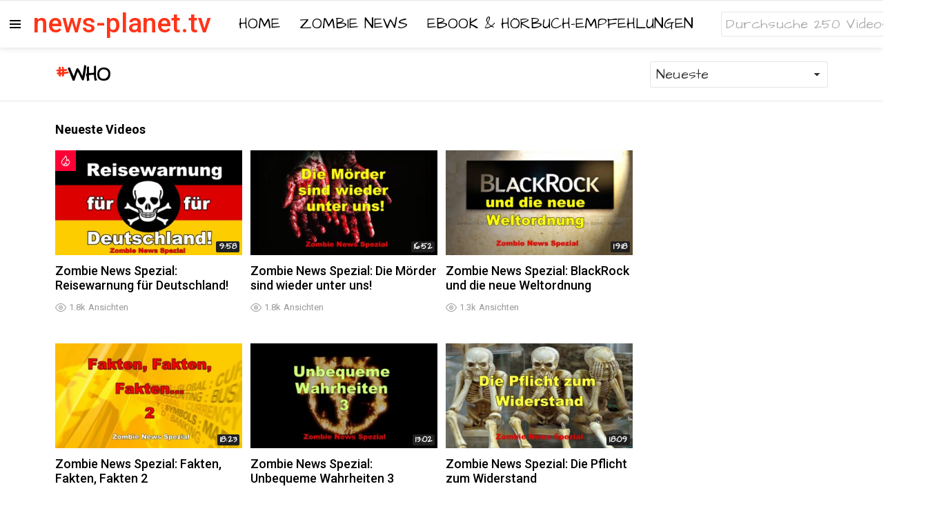

--- FILE ---
content_type: text/html; charset=UTF-8
request_url: https://www.news-planet.tv/tag/who/
body_size: 20777
content:
<!DOCTYPE html>
<!--[if IE 8]>
<html class="no-js g1-off-inside lt-ie10 lt-ie9" id="ie8" lang="de-DE" prefix="og: http://ogp.me/ns#"><![endif]-->
<!--[if IE 9]>
<html class="no-js g1-off-inside lt-ie10" id="ie9" lang="de-DE" prefix="og: http://ogp.me/ns#"><![endif]-->
<!--[if !IE]><!-->
<html class="no-js g1-off-inside" lang="de-DE" prefix="og: http://ogp.me/ns#"><!--<![endif]-->
<head>
<meta charset="UTF-8"/>
<link rel="profile" href="http://gmpg.org/xfn/11"/>
<link rel="pingback" href="https://www.news-planet.tv/xmlrpc.php"/>
<link rel="alternate" hreflang="de" href="https://www.news-planet.tv/tag/who/" />
<meta name="viewport" content="initial-scale=1.0, minimum-scale=1.0, height=device-height, width=device-width" />
<meta property="og:locale" content="de_DE" />
<meta property="og:type" content="object" />
<meta property="og:title" content="WHO" />
<meta property="og:url" content="https://www.news-planet.tv/tag/who/" />
<meta property="og:site_name" content="news-planet.tv" />
<meta property="og:image:width" content="2048" />
<meta property="og:image:height" content="1152" />
<!-- This site is optimized with the Yoast SEO plugin v15.4 - https://yoast.com/wordpress/plugins/seo/ -->
<title>WHO Archive - news-planet.tv</title>
<meta name="robots" content="index, follow, max-snippet:-1, max-image-preview:large, max-video-preview:-1" />
<link rel="canonical" href="https://www.news-planet.tv/tag/who/" />
<link rel="next" href="https://www.news-planet.tv/tag/who/page/2/" />
<meta property="og:locale" content="de_DE" />
<meta property="og:type" content="article" />
<meta property="og:title" content="WHO Archive - news-planet.tv" />
<meta property="og:url" content="https://www.news-planet.tv/tag/who/" />
<meta property="og:site_name" content="news-planet.tv" />
<meta name="twitter:card" content="summary_large_image" />
<script type="application/ld+json" class="yoast-schema-graph">{"@context":"https://schema.org","@graph":[{"@type":"WebSite","@id":"https://www.news-planet.tv/#website","url":"https://www.news-planet.tv/","name":"news-planet.tv","description":"","potentialAction":[{"@type":"SearchAction","target":"https://www.news-planet.tv/?s={search_term_string}","query-input":"required name=search_term_string"}],"inLanguage":"de"},{"@type":"CollectionPage","@id":"https://www.news-planet.tv/tag/who/#webpage","url":"https://www.news-planet.tv/tag/who/","name":"WHO Archive - news-planet.tv","isPartOf":{"@id":"https://www.news-planet.tv/#website"},"inLanguage":"de","potentialAction":[{"@type":"ReadAction","target":["https://www.news-planet.tv/tag/who/"]}]}]}</script>
<!-- / Yoast SEO plugin. -->
<link rel='dns-prefetch' href='//www.google.com' />
<link rel='dns-prefetch' href='//ajax.googleapis.com' />
<link rel='dns-prefetch' href='//fonts.googleapis.com' />
<link rel='preconnect' href='https://fonts.gstatic.com' />
<link rel="alternate" type="application/rss+xml" title="news-planet.tv &raquo; Feed" href="https://www.news-planet.tv/feed/" />
<link rel="alternate" type="application/rss+xml" title="news-planet.tv &raquo; Kommentar-Feed" href="https://www.news-planet.tv/comments/feed/" />
<link rel="alternate" type="application/rss+xml" title="news-planet.tv &raquo; Schlagwort-Feed zu WHO" href="https://www.news-planet.tv/tag/who/feed/" />
<!-- <link rel='stylesheet' id='adace-style-css'  href='https://www.news-planet.tv/wp-content/plugins/ad-ace/assets/css/style.min.css?ver=1.3.16' type='text/css' media='all' /> -->
<!-- <link rel='stylesheet' id='shoppable-images-css-css'  href='https://www.news-planet.tv/wp-content/plugins/ad-ace/assets/css/shoppable-images-front.min.css?ver=1.3.16' type='text/css' media='all' /> -->
<!-- <link rel='stylesheet' id='contact-form-7-css'  href='https://www.news-planet.tv/wp-content/plugins/contact-form-7/includes/css/styles.css?ver=5.3.1' type='text/css' media='all' /> -->
<!-- <link rel='stylesheet' id='mace-lazy-load-youtube-css'  href='https://www.news-planet.tv/wp-content/plugins/media-ace/includes/lazy-load/assets/css/youtube.min.css?ver=1.4.8' type='text/css' media='all' /> -->
<!-- <link rel='stylesheet' id='mace-gallery-css'  href='https://www.news-planet.tv/wp-content/plugins/media-ace/includes/gallery/css/gallery.min.css?ver=5.5.17' type='text/css' media='all' /> -->
<link rel="stylesheet" type="text/css" href="//www.news-planet.tv/wp-content/cache/wpfc-minified/fdbwssob/2bvsa.css" media="all"/>
<link rel='stylesheet' id='jquery-ui-style-css'  href='https://ajax.googleapis.com/ajax/libs/jqueryui/1.11.4/themes/ui-darkness/jquery-ui.css?ver=1.11.4' type='text/css' media='all' />
<!-- <link rel='stylesheet' id='wordpress-popular-posts-css-css'  href='https://www.news-planet.tv/wp-content/plugins/wordpress-popular-posts/assets/css/wpp.css?ver=5.2.4' type='text/css' media='all' /> -->
<!-- <link rel='stylesheet' id='g1-main-css'  href='https://www.news-planet.tv/wp-content/themes/bimber/css/8.5/styles/video/all-light.min.css?ver=8.5' type='text/css' media='all' /> -->
<link rel="stylesheet" type="text/css" href="//www.news-planet.tv/wp-content/cache/wpfc-minified/dr7upd2f/2bvsa.css" media="all"/>
<link rel='stylesheet' id='bimber-google-fonts-css'  href='//fonts.googleapis.com/css?family=Roboto%3A400%2C500%2C700&#038;subset=latin%2Clatin-ext&#038;display=swap&#038;ver=8.5' type='text/css' media='all' />
<!-- <link rel='stylesheet' id='bimber-style-css'  href='https://www.news-planet.tv/wp-content/themes/bimber-child-theme/style.css?ver=5.5.17' type='text/css' media='all' /> -->
<!-- <link rel='stylesheet' id='easy-social-share-buttons-subscribe-css'  href='https://www.news-planet.tv/wp-content/plugins/easy-social-share-buttons3/assets/css/essb-subscribe.min.css?ver=7.4' type='text/css' media='all' /> -->
<!-- <link rel='stylesheet' id='easy-social-share-buttons-css'  href='https://www.news-planet.tv/wp-content/plugins/easy-social-share-buttons3/assets/css/easy-social-share-buttons.min.css?ver=7.4' type='text/css' media='all' /> -->
<link rel="stylesheet" type="text/css" href="//www.news-planet.tv/wp-content/cache/wpfc-minified/ckc8quk/2bvsa.css" media="all"/>
<style id='easy-social-share-buttons-inline-css' type='text/css'>
.essb_topbar .essb_topbar_inner{max-width:1152px;margin:0 auto;padding-left:0;padding-right:0;}.essb_topbar{margin-top:-200px;}
</style>
<!-- <link rel='stylesheet' id='bimber-wpml-css'  href='https://www.news-planet.tv/wp-content/themes/bimber/css/8.5/styles/video/wpml-light.min.css?ver=8.5' type='text/css' media='all' /> -->
<!-- <link rel='stylesheet' id='bimber-vc-css'  href='https://www.news-planet.tv/wp-content/themes/bimber/css/8.5/styles/video/vc-light.min.css?ver=8.5' type='text/css' media='all' /> -->
<!-- <link rel='stylesheet' id='bimber-essb-css'  href='https://www.news-planet.tv/wp-content/themes/bimber/css/8.5/styles/video/essb-light.min.css?ver=8.5' type='text/css' media='all' /> -->
<!-- <link rel='stylesheet' id='bimber-mashshare-css'  href='https://www.news-planet.tv/wp-content/themes/bimber/css/8.5/styles/video/mashshare-light.min.css?ver=8.5' type='text/css' media='all' /> -->
<link rel="stylesheet" type="text/css" href="//www.news-planet.tv/wp-content/cache/wpfc-minified/fdxkaclm/2bvsa.css" media="all"/>
<script src='//www.news-planet.tv/wp-content/cache/wpfc-minified/7munt545/2bvsa.js' type="text/javascript"></script>
<!-- <script type='text/javascript' src='https://www.news-planet.tv/wp-includes/js/jquery/jquery.js?ver=1.12.4-wp' id='jquery-core-js'></script> -->
<!-- <script type='text/javascript' src='https://www.news-planet.tv/wp-content/plugins/ad-ace/assets/js/slideup.js?ver=1.3.16' id='adace-slideup-js'></script> -->
<!-- <script type='text/javascript' src='https://www.news-planet.tv/wp-content/plugins/ad-ace/includes/shoppable-images/assets/js/shoppable-images-front.js?ver=1.3.16' id='shoppable-images-js-js'></script> -->
<!-- <script type='text/javascript' src='https://www.news-planet.tv/wp-content/plugins/ad-ace/assets/js/coupons.js?ver=1.3.16' id='adace-coupons-js'></script> -->
<script type='application/json' id='wpp-json'>
{"sampling_active":0,"sampling_rate":100,"ajax_url":"https:\/\/www.news-planet.tv\/wp-json\/wordpress-popular-posts\/v1\/popular-posts","ID":0,"token":"4d5da0aa6e","lang":0,"debug":0}
</script>
<script src='//www.news-planet.tv/wp-content/cache/wpfc-minified/fdxgls5v/2bvsa.js' type="text/javascript"></script>
<!-- <script type='text/javascript' src='https://www.news-planet.tv/wp-content/plugins/wordpress-popular-posts/assets/js/wpp.min.js?ver=5.2.4' id='wpp-js-js'></script> -->
<!-- <script type='text/javascript' src='https://www.news-planet.tv/wp-content/themes/bimber/js/modernizr/modernizr-custom.min.js?ver=3.3.0' id='modernizr-js'></script> -->
<link rel="https://api.w.org/" href="https://www.news-planet.tv/wp-json/" /><link rel="alternate" type="application/json" href="https://www.news-planet.tv/wp-json/wp/v2/tags/1026" /><link rel="EditURI" type="application/rsd+xml" title="RSD" href="https://www.news-planet.tv/xmlrpc.php?rsd" />
<link rel="wlwmanifest" type="application/wlwmanifest+xml" href="https://www.news-planet.tv/wp-includes/wlwmanifest.xml" /> 
<meta name="generator" content="WPML ver:4.4.7 stt:3;" />
<!-- GA Google Analytics @ https://m0n.co/ga -->
<script async src="https://www.googletagmanager.com/gtag/js?id=G-P9FDS4FZ3V"></script>
<script>
window.dataLayer = window.dataLayer || [];
function gtag(){dataLayer.push(arguments);}
gtag('js', new Date());
gtag('config', 'G-P9FDS4FZ3V');
</script>
<style>
.lazyload, .lazyloading {
opacity: 0;
}
.lazyloaded {
opacity: 1;
}
.lazyload,
.lazyloading,
.lazyloaded {
transition: opacity 0.175s ease-in-out;
}
iframe.lazyloading {
opacity: 1;
transition: opacity 0.375s ease-in-out;
background: #f2f2f2 no-repeat center;
}
iframe.lazyloaded {
opacity: 1;
}
</style>
<style>
@font-face {
font-family: "bimber";
src:url("https://www.news-planet.tv/wp-content/themes/bimber/css/8.5/bunchy/fonts/bimber.eot");
src:url("https://www.news-planet.tv/wp-content/themes/bimber/css/8.5/bunchy/fonts/bimber.eot?#iefix") format("embedded-opentype"),
url("https://www.news-planet.tv/wp-content/themes/bimber/css/8.5/bunchy/fonts/bimber.woff") format("woff"),
url("https://www.news-planet.tv/wp-content/themes/bimber/css/8.5/bunchy/fonts/bimber.ttf") format("truetype"),
url("https://www.news-planet.tv/wp-content/themes/bimber/css/8.5/bunchy/fonts/bimber.svg#bimber") format("svg");
font-weight: normal;
font-style: normal;
font-display: block;
}
</style>
<style type="text/css" media="screen" id="g1-dynamic-styles">
:root {
--g1-layout-bg-color: #e6e6e6;
}
body.g1-layout-boxed .g1-body-inner {
background-color: #e6e6e6;
background-color: var(--g1-layout-bg-color);
}
:root.g1-skinmode {
--g1-layout-bg-color: #333333;
}
.g1-layout-boxed .g1-row-layout-page {
max-width: 1212px;
}
/* Global Color Scheme */
a,
.entry-title > a:hover,
.entry-meta a:hover,
.menu-item > a:hover,
.current-menu-item > a,
.mtm-drop-expanded > a,
.g1-nav-single-prev > a > span:before,
.g1-nav-single-next > a > span:after,
.g1-nav-single-prev > a:hover > strong,
.g1-nav-single-prev > a:hover > span,
.g1-nav-single-next > a:hover > strong,
.g1-nav-single-next > a:hover > span,
.mashsb-count,
.archive-title:before,
.snax .snax-item-title > a:hover,
.woocommerce .star-rating span::before,
.woocommerce-page .star-rating span::before {
color: #ff3419;
}
input[type="submit"],
input[type="reset"],
input[type="button"],
button,
.g1-button-solid,
.g1-button-solid:hover,
.g1-arrow-solid,
.entry-categories .entry-category:hover, .author-link,
.author-info .author-link,
.g1-box-icon,
.g1-collection-ticker .g1-collection-title,
.wyr-reaction:hover .wyr-reaction-button,
.wyr-reaction-voted .wyr-reaction-button,
.wyr-reaction .wyr-reaction-bar {
border-color: #ff3419;
background-color: #ff3419;
color: #ffffff;
}
.entry-counter:before {
border-color: #ff3419;
background-color: #ff3419;
color: #ffffff;
}
.g1-quick-nav-tabs .menu-item-type-g1-trending > a,
.entry-flag-trending {
border-color: #bf0029;
background-color: #bf0029;
color: #ffffff;
}
.g1-quick-nav-tabs .menu-item-type-g1-hot > a,
.entry-flag-hot {
border-color: #ff0036;
background-color: #ff0036;
color: #ffffff;
}
.g1-quick-nav-tabs .menu-item-type-g1-popular > a,
.entry-flag-popular {
border-color: #ff577b;
background-color: #ff577b;
color: #ffffff;
}
.entry-flag-members_only {
border-color: #ff0036;
background-color: #ff0036;
color: #ffffff;
}
.entry-flag-coupon {
border-color: #ff0036;
background-color: #ff0036;
color: #ffffff;
}
.g1-featured-without-title .entry-tpl-gridxs .entry-header {
background-color: transparent;
background-image: linear-gradient(to bottom right, rgba(255,52, 25, 0.8 ), rgba(255,102, 54, 0.8 ));
}
.entry-categories .entry-category-item-251{
}
.entry-categories .entry-category-item-17{
color: #3498db;
}
.entry-categories .entry-category-item-191{
}
.entry-categories .entry-category-item-265{
}
.entry-categories .entry-category-item-89{
}
.entry-categories .entry-category-item-658{
}
.entry-categories .entry-category-item-1{
}
.member-header .mycred-my-rank:after {
content:"Rank";
}
/*customizer_preview_margins*/
@media only screen and ( min-width: 801px ) {
.g1-hb-row-normal .g1-id {
margin-top: 14px;
margin-bottom: 14px;
}
.g1-hb-row-normal .g1-quick-nav {
margin-top: 32px;
margin-bottom: 14px;
}
}
.g1-hb-row-mobile .g1-id {
margin-top: 10px;
margin-bottom: 10px;
}
.g1-hb-row-normal .g1-primary-nav {
margin-top: 0px;
margin-bottom: 0px;
}
/*customizer_preview_margins_end*/
:root {
--g1-hba-itxt-color:#666666;
--g1-hba-atxt-color:#ff0036;
--g1-hba-bg-color:#ffffff;
--g1-hba-gradient-color:#ffffff;
--g1-hba-border-color:#e6e6e6;
--g1-hba-2-itxt-color:#ffffff;
--g1-hba-2-bg-color:#000000;
--g1-hba-2-border-color:#000000;
}
.g1-hb-row-a .site-description,
.g1-hb-row-a .g1-hb-search-form .search-field,
.g1-hb-row-a .g1-hb-search-form .search-submit,
.g1-hb-row-a .menu-item > a,
.g1-hb-row-a .g1-hamburger,
.g1-hb-row-a .g1-drop-toggle,
.g1-hb-row-a .g1-socials-item-link {
color:#666666;
color:var(--g1-hba-itxt-color);
}
.g1-hb-row-a .g1-row-background {
border-bottom: 1px solid #e6e6e6;
border-color: #e6e6e6;
border-color:var(--g1-hba-border-color);
background-color: #ffffff;
background-color: var(--g1-hba-bg-color);
background-image: linear-gradient(to right, #ffffff, #ffffff);
background-image: linear-gradient(to right, var(--g1-hba-bg-color), var(--g1-hba-gradient-color));
}
.g1-hb-row-a .site-title,
.g1-hb-row-a .menu-item:hover > a,
.g1-hb-row-a .current-menu-item > a,
.g1-hb-row-a .current-menu-ancestor > a,
.g1-hb-row-a .menu-item-object-post_tag > a:before,
.g1-hb-row-a .g1-socials-item-link:hover {
color:#ff0036;
color:var(--g1-hba-atxt-color);
}
.g1-hb-row-a .g1-drop-toggle-badge,
.g1-hb-row-a .snax-button-create,
.g1-hb-row-a .snax-button-create:hover {
border-color:#000000;
border:var(--g1-hba-2-bg-color);
background-color:#000000;
background-color:var(--g1-hba-2-bg-color);
color:#ffffff;
color:var(--g1-hba-2-itxt-color);
}
.g1-skinmode {
--g1-hba-itxt-color:#ffffff;
--g1-hba-atxt-color:#ff0036;
--g1-hba-bg-color:#000000;
--g1-hba-gradient-color:#000000;
--g1-hba-border-color:#1a1a1a;
}
:root {
--g1-hbb-itxt-color:#000000;
--g1-hbb-atxt-color:#ff3419;
--g1-hbb-bg-color:#ffffff;
--g1-hbb-gradient-color:#ffffff;
--g1-hbb-border-color:#ff0000;
--g1-hbb-2-itxt-color:#ffffff;
--g1-hbb-2-bg-color:#ff3419;
--g1-hbb-2-border-color:#ff3419;
}
.g1-hb-row-b .site-description,
.g1-hb-row-b .g1-hb-search-form .search-field,
.g1-hb-row-b .g1-hb-search-form .search-submit,
.g1-hb-row-b .menu-item > a,
.g1-hb-row-b .g1-hamburger,
.g1-hb-row-b .g1-drop-toggle,
.g1-hb-row-b .g1-socials-item-link {
color:#000000;
color:var(--g1-hbb-itxt-color);
}
.g1-hb-row-b .g1-row-background {
background-color: #ffffff;
background-color: var(--g1-hbb-bg-color);
background-image: linear-gradient(to right, #ffffff, #ffffff);
background-image: linear-gradient(to right, var(--g1-hbb-bg-color), var(--g1-hbb-gradient-color));
}
.g1-hb-row-b .site-title,
.g1-hb-row-b .menu-item:hover > a,
.g1-hb-row-b .current-menu-item > a,
.g1-hb-row-b .current-menu-ancestor > a,
.g1-hb-row-b .menu-item-object-post_tag > a:before,
.g1-hb-row-b .g1-socials-item-link:hover {
color:#ff3419;
color:var(--g1-hbb-atxt-color);
}
.g1-hb-row-b .g1-drop-toggle-badge,
.g1-hb-row-b .snax-button-create,
.g1-hb-row-b .snax-button-create:hover {
border-color:#ff3419;
border:var(--g1-hbb-2-bg-color);
background-color:#ff3419;
background-color:var(--g1-hbb-2-bg-color);
color:#ffffff;
color:var(--g1-hbb-2-itxt-color);
}
.g1-skinmode {
--g1-hbb-itxt-color:#ffffff;
--g1-hbb-atxt-color:#ff0036;
--g1-hbb-bg-color:#000000;
--g1-hbb-gradient-color:#000000;
--g1-hbb-border-color:#1a1a1a;
}
:root {
--g1-hbc-itxt-color:#ffffff;
--g1-hbc-atxt-color:#0a0000;
--g1-hbc-bg-color:#ff0036;
--g1-hbc-gradient-color:#ff0036;
--g1-hbc-border-color:#ff0000;
--g1-hbc-2-itxt-color:#ffffff;
--g1-hbc-2-bg-color:#000000;
--g1-hbc-2-border-color:#000000;
}
.g1-hb-row-c .site-description,
.g1-hb-row-c .g1-hb-search-form .search-field,
.g1-hb-row-c .g1-hb-search-form .search-submit,
.g1-hb-row-c .menu-item > a,
.g1-hb-row-c .g1-hamburger,
.g1-hb-row-c .g1-drop-toggle,
.g1-hb-row-c .g1-socials-item-link {
color:#ffffff;
color:var(--g1-hbc-itxt-color);
}
.g1-hb-row-c .g1-row-background {
background-color: #ff0036;
background-color: var(--g1-hbc-bg-color);
background-image: linear-gradient(to right, #ff0036, #ff0036);
background-image: linear-gradient(to right, var(--g1-hbc-bg-color), var(--g1-hbc-gradient-color));
}
.g1-hb-row-c .site-title,
.g1-hb-row-c .menu-item:hover > a,
.g1-hb-row-c .current-menu-item > a,
.g1-hb-row-c .current-menu-ancestor > a,
.g1-hb-row-c .menu-item-object-post_tag > a:before,
.g1-hb-row-c .g1-socials-item-link:hover {
color:#0a0000;
color:var(--g1-hbc-atxt-color);
}
.g1-hb-row-c .g1-drop-toggle-badge,
.g1-hb-row-c .snax-button-create,
.g1-hb-row-c .snax-button-create:hover {
border-color:#000000;
border:var(--g1-hbc-2-bg-color);
background-color:#000000;
background-color:var(--g1-hbc-2-bg-color);
color:#ffffff;
color:var(--g1-hbc-2-itxt-color);
}
.g1-skinmode {
--g1-hbc-itxt-color:#ffffff;
--g1-hbc-atxt-color:#000000;
--g1-hbc-bg-color:#ff0036;
--g1-hbc-gradient-color:#ff0036;
--g1-hbc-border-color:#1a1a1a;
}
:root {
--g1-canvas-itxt-color:#1a1a1a;
--g1-canvas-atxt-color:#ff3419;
--g1-canvas-bg-color:#f2f2f2;
--g1-canvas-2-itxt-color:#ffffff;
--g1-canvas-2-bg-color:#ff3419;
--g1-canvas-bg-image:url();
--g1-canvas-bg-size:auto;
--g1-canvas-bg-repeat:no-repeat;
--g1-canvas-bg-position:top left;
--g1-canvas-bg-opacity:1;
}
.g1-canvas-content,
.g1-canvas-toggle,
.g1-canvas-content .menu-item > a,
.g1-canvas-content .g1-hamburger,
.g1-canvas-content .g1-drop-toggle,
.g1-canvas-content .g1-socials-item-link{
color:#1a1a1a;
color:var(--g1-canvas-itxt-color);
}
.g1-canvas-content .menu-item:hover > a,
.g1-canvas-content .current-menu-item > a,
.g1-canvas-content .current-menu-ancestor > a,
.g1-canvas-content .menu-item-object-post_tag > a:before,
.g1-canvas-content .g1-socials-item-link:hover {
color:#ff3419;
color:var(--g1-canvas-atxt-color);
}
.g1-canvas-global {
background-color:#f2f2f2;
background-color:var(--g1-canvas-bg-color);
}
.g1-canvas-background,
.g1-canvas-background.lazyloaded {
<!--		--><!--			background-image:url(--><!--);-->
<!--		-->		background-image:url();
background-image:var(--g1-canvas-bg-image);
background-size:auto;
background-size:var(--g1-canvas-bg-size);
background-repeat:no-repeat;
background-repeat:var(--g1-canvas-bg-repeat);
background-position:top left;
background-position:var(--g1-canvas-bg-position);
opacity:1;
opacity:var(--g1-canvas-bg-opacity);
}
.g1-canvas-background.lazyload,
.g1-canvas-background.lazyloading {
opacity: 0;
}
.g1-canvas-content .snax-button-create {
border-color:#ff3419;
border-color:var(--g1-canvas-2-bg-color);
background-color:#ff3419;
background-color:var(--g1-canvas-2-bg-color);
color:#ffffff;
color:var(--g1-canvas-2-itxt-color);
}
.g1-skinmode {
--g1-canvas-itxt-color:#ffffff;
--g1-canvas-atxt-color:#ff0036;
--g1-canvas-bg-color:#000000;
}
:root {
--g1-submenu-rtxt-color: #666666;
--g1-submenu-atxt-color: #ff0036;
--g1-submenu-bg-color: #ffffff;
}
/*customizer_preview_submenu*/
.g1-hb-row .sub-menu {
border-color: #ffffff;
border-color: var(--g1-submenu-bg-color);
background-color: #ffffff;
background-color: var(--g1-submenu-bg-color);
}
.g1-hb-row .sub-menu .menu-item > a {
color: #666666;
color: var(--g1-submenu-rtxt-color);
}
.g1-hb-row .g1-link-toggle {
color:#ffffff;
color:var(--g1-submenu-bg-color);
}
.g1-hb-row .sub-menu .menu-item:hover > a,
.g1-hb-row .sub-menu .current-menu-item > a,
.g1-hb-row .sub-menu .current-menu-ancestor > a {
color: #ff0036;
color: var(--g1-submenu-atxt-color);
}
/*customizer_preview_submenu_row_end*/
.g1-skinmode {
--g1-submenu-bg-color: #000000;
--g1-submenu-rtxt-color: #999999;
--g1-submenu-atxt-color: #ff0036;
}
:root {
--g1-footer-itxt-color:#1a1a1a;
--g1-footer-rtxt-color:#666666;
--g1-footer-mtxt-color:#999999;
--g1-footer-atxt-color:#ff3419;
--g1-footer-bg-color:#e6e6e6;
}
/* Prefooter Theme Area */
.g1-prefooter > .g1-row-background,
.g1-prefooter .g1-current-background {
background-color:#e6e6e6;
background-color:var(--g1-footer-bg-color);
}
.g1-prefooter h1,
.g1-prefooter h2,
.g1-prefooter h3,
.g1-prefooter h4,
.g1-prefooter h5,
.g1-prefooter h6,
.g1-prefooter .g1-mega,
.g1-prefooter .g1-alpha,
.g1-prefooter .g1-beta,
.g1-prefooter .g1-gamma,
.g1-prefooter .g1-delta,
.g1-prefooter .g1-epsilon,
.g1-prefooter .g1-zeta,
.g1-prefooter blockquote,
.g1-prefooter .widget_recent_entries a,
.g1-prefooter .widget_archive a,
.g1-prefooter .widget_categories a,
.g1-prefooter .widget_meta a,
.g1-prefooter .widget_pages a,
.g1-prefooter .widget_recent_comments a,
.g1-prefooter .widget_nav_menu .menu a {
color:#1a1a1a;
color:var(--g1-footer-itxt-color);
}
.g1-prefooter {
color:#666666;
color:var(--g1-footer-rtxt-color);
}
.g1-prefooter .entry-meta {
color:#999999;
color:var(--g1-footer-mtxt-color);
}
.g1-prefooter input,
.g1-prefooter select,
.g1-prefooter textarea {
border-color: #b3b3b3;
}
.g1-prefooter input[type="submit"],
.g1-prefooter input[type="reset"],
.g1-prefooter input[type="button"],
.g1-prefooter button,
.g1-prefooter .g1-button-solid,
.g1-prefooter .g1-button-solid:hover,
.g1-prefooter .g1-box-icon {
border-color: #ff3419;
background-color: #ff3419;
color: #ffffff;
}
.g1-prefooter .g1-button-simple {
border-color: #1a1a1a;
color: #1a1a1a;
}
/* Footer Theme Area */
.g1-footer > .g1-row-background,
.g1-footer .g1-current-background {
background-color:#e6e6e6;
background-color:var(--g1-footer-bg-color);
}
.g1-footer {
color:#666666;
color:var(--g1-footer-rtxt-color);
}
.g1-footer-text {
color: #999999;
color:var(--g1-footer-mtxt-color);
}
.g1-footer a:hover,
.g1-footer-nav a:hover {
color:#ff3419;
color:var(--g1-footer-atxt-color);
}
.g1-footer .current-menu-item > a {
color:#1a1a1a;
color:var(--g1-footer-itxt-color);
}
.g1-row.g1-socials-section{
background-color: #363636;
}
.g1-newsletter-as-row>.g1-row-background{
background-color: #2e2e2e;
}
/*customizer_preview_footer*/
/*customizer_preview_footer_end*/
.g1-skinmode {
--g1-footer-itxt-color:#ffffff;
--g1-footer-rtxt-color:#999999;
--g1-footer-mtxt-color:#666666;
--g1-footer-atxt-color:#ff0036;
--g1-footer-bg-color:#000000;
}
.g1-dark { color: rgba(255, 255, 255, 0.8); }
.g1-dark h1,
.g1-dark h2,
.g1-dark h3,
.g1-dark h4,
.g1-dark h5,
.g1-dark h6,
.g1-dark .g1-mega,
.g1-dark .g1-alpha,
.g1-dark .g1-beta,
.g1-dark .g1-gamma,
.g1-dark .g1-delta,
.g1-dark .g1-epsilon,
.g1-dark .g1-zeta {
color: #fff;
}
.g1-dark .g1-meta { color: rgba(255, 255, 255, 0.6); }
.g1-dark .g1-meta a { color: rgba(255, 255, 255, 0.8); }
.g1-dark .g1-meta a:hover { color: rgba(255, 255, 255, 1); }
.g1-dark .archive-title:before {
color: inherit;
}
.g1-dark [type=input],
.g1-dark [type=email],
.g1-dark select {
border-color: rgba(255,255,255, 0.15);
}
.g1-dark [type=submit] {
border-color: #fff;
background-color: #fff;
color: #1a1a1a;
}
.g1-dark .g1-button-solid {
border-color: #fff;
background-color: #fff;
color: #1a1a1a;
}
.g1-dark .g1-button-simple,
.g1-dark .g1-filter-pill {
border-color: #fff;
color: #fff;
}
.g1-dark .g1-newsletter-avatar {
background-color: #fff;
color: #1a1a1a;
}
html,body,input,select,textarea{
letter-spacing:0.01em;font-weight:400;font-family:'Architects Daughter' ,cursive;		}
@media only screen and (min-width: 1025px) {
html,body,input,select,textarea{
font-size:20px;line-height:1.3;font-weight:400;font-family:'Architects Daughter' ,cursive;			}
}
@media only screen and (min-width: 768px) and (max-width: 1023px){
html,body,input,select,textarea{
font-weight:400;font-family:'Architects Daughter' ,cursive;			}
}
@media only screen and (max-width: 767px){
html,body,input,select,textarea{
font-size:18px;font-weight:400;font-family:'Architects Daughter' ,cursive;			}
}
.entry-tag{
font-weight:-1;font-family:'Architects Daughter' ,cursive;		}
@media only screen and (min-width: 1025px) {
.entry-tag{
font-weight:-1;font-family:'Architects Daughter' ,cursive;			}
}
@media only screen and (min-width: 768px) and (max-width: 1023px){
.entry-tag{
font-weight:-1;font-family:'Architects Daughter' ,cursive;			}
}
@media only screen and (max-width: 767px){
.entry-tag{
font-weight:-1;font-family:'Architects Daughter' ,cursive;			}
}
.g1-tab{
font-weight:-1;font-family:'Architects Daughter' ,cursive;		}
@media only screen and (min-width: 1025px) {
.g1-tab{
font-weight:-1;font-family:'Architects Daughter' ,cursive;			}
}
@media only screen and (min-width: 768px) and (max-width: 1023px){
.g1-tab{
font-weight:-1;font-family:'Architects Daughter' ,cursive;			}
}
@media only screen and (max-width: 767px){
.g1-tab{
font-weight:-1;font-family:'Architects Daughter' ,cursive;			}
}
.g1-body-inner .g1-primary-nav-menu > .menu-item > a, .g1-primary-nav-menu>.menu-item>a{
text-transform:uppercase;font-weight:400;font-family:'Architects Daughter' ,cursive;		}
@media only screen and (min-width: 1025px) {
.g1-body-inner .g1-primary-nav-menu > .menu-item > a, .g1-primary-nav-menu>.menu-item>a{
font-size:22px;font-weight:400;font-family:'Architects Daughter' ,cursive;			}
}
@media only screen and (min-width: 768px) and (max-width: 1023px){
.g1-body-inner .g1-primary-nav-menu > .menu-item > a, .g1-primary-nav-menu>.menu-item>a{
font-size:22px;font-weight:400;font-family:'Architects Daughter' ,cursive;			}
}
@media only screen and (max-width: 767px){
.g1-body-inner .g1-primary-nav-menu > .menu-item > a, .g1-primary-nav-menu>.menu-item>a{
font-size:20px;line-height:2;font-weight:400;font-family:'Architects Daughter' ,cursive;			}
}
.g1-typography-xl{
font-weight:-1;font-family:'Architects Daughter' ,cursive;		}
@media only screen and (min-width: 1025px) {
.g1-typography-xl{
font-weight:-1;font-family:'Architects Daughter' ,cursive;			}
}
@media only screen and (min-width: 768px) and (max-width: 1023px){
.g1-typography-xl{
font-weight:-1;font-family:'Architects Daughter' ,cursive;			}
}
@media only screen and (max-width: 767px){
.g1-typography-xl{
font-size:18px;line-height:2;font-weight:-1;font-family:'Architects Daughter' ,cursive;			}
}
.g1-alpha, .entry-content h1, h1{
font-weight:-1;font-family:'Architects Daughter' ,cursive;		}
@media only screen and (min-width: 1025px) {
.g1-alpha, .entry-content h1, h1{
font-size:28px;line-height:1.35;font-weight:-1;font-family:'Architects Daughter' ,cursive;			}
}
@media only screen and (min-width: 768px) and (max-width: 1023px){
.g1-alpha, .entry-content h1, h1{
font-weight:-1;font-family:'Architects Daughter' ,cursive;			}
}
@media only screen and (max-width: 767px){
.g1-alpha, .entry-content h1, h1{
font-size:26px;font-weight:-1;font-family:'Architects Daughter' ,cursive;			}
}
.g1-alpha-2nd{
font-weight:-1;font-family:'Architects Daughter' ,cursive;		}
@media only screen and (min-width: 1025px) {
.g1-alpha-2nd{
font-weight:-1;font-family:'Architects Daughter' ,cursive;			}
}
@media only screen and (min-width: 768px) and (max-width: 1023px){
.g1-alpha-2nd{
font-weight:-1;font-family:'Architects Daughter' ,cursive;			}
}
@media only screen and (max-width: 767px){
.g1-alpha-2nd{
font-size:24px;font-weight:-1;font-family:'Architects Daughter' ,cursive;			}
}
.g1-beta, .entry-content h2, h2{
font-weight:-1;font-family:'Architects Daughter' ,cursive;		}
@media only screen and (min-width: 1025px) {
.g1-beta, .entry-content h2, h2{
font-weight:-1;font-family:'Architects Daughter' ,cursive;			}
}
@media only screen and (min-width: 768px) and (max-width: 1023px){
.g1-beta, .entry-content h2, h2{
font-weight:-1;font-family:'Architects Daughter' ,cursive;			}
}
@media only screen and (max-width: 767px){
.g1-beta, .entry-content h2, h2{
font-weight:-1;font-family:'Architects Daughter' ,cursive;			}
}
.g1-beta-2nd{
font-weight:-1;font-family:'Architects Daughter' ,cursive;		}
@media only screen and (min-width: 1025px) {
.g1-beta-2nd{
font-weight:-1;font-family:'Architects Daughter' ,cursive;			}
}
@media only screen and (min-width: 768px) and (max-width: 1023px){
.g1-beta-2nd{
font-weight:-1;font-family:'Architects Daughter' ,cursive;			}
}
@media only screen and (max-width: 767px){
.g1-beta-2nd{
font-weight:-1;font-family:'Architects Daughter' ,cursive;			}
}
.g1-gamma, .entry-content h3, h3{
letter-spacing:0.01em;font-weight:400;font-family:'Architects Daughter' ,cursive;		}
@media only screen and (min-width: 1025px) {
.g1-gamma, .entry-content h3, h3{
font-size:22px;font-weight:400;font-family:'Architects Daughter' ,cursive;			}
}
@media only screen and (min-width: 768px) and (max-width: 1023px){
.g1-gamma, .entry-content h3, h3{
font-weight:400;font-family:'Architects Daughter' ,cursive;			}
}
@media only screen and (max-width: 767px){
.g1-gamma, .entry-content h3, h3{
font-weight:400;font-family:'Architects Daughter' ,cursive;			}
}
.g1-gamma-2nd{
font-weight:-1;font-family:'Architects Daughter' ,cursive;		}
@media only screen and (min-width: 1025px) {
.g1-gamma-2nd{
font-weight:-1;font-family:'Architects Daughter' ,cursive;			}
}
@media only screen and (min-width: 768px) and (max-width: 1023px){
.g1-gamma-2nd{
font-weight:-1;font-family:'Architects Daughter' ,cursive;			}
}
@media only screen and (max-width: 767px){
.g1-gamma-2nd{
font-weight:-1;font-family:'Architects Daughter' ,cursive;			}
}
</style>
<script data-ad-client="ca-pub-4791821198125062" async src="https://pagead2.googlesyndication.com/pagead/js/adsbygoogle.js"></script>      <meta name="onesignal" content="wordpress-plugin"/>
<script>
window.OneSignal = window.OneSignal || [];
OneSignal.push( function() {
OneSignal.SERVICE_WORKER_UPDATER_PATH = 'OneSignalSDKUpdaterWorker.js';
OneSignal.SERVICE_WORKER_PATH = 'OneSignalSDKWorker.js';
OneSignal.SERVICE_WORKER_PARAM = { scope: '/wp-content/plugins/onesignal-free-web-push-notifications/'+'sdk_files/push/onesignal/' };
OneSignal.setDefaultNotificationUrl("https://www.news-planet.tv");
var oneSignal_options = {};
window._oneSignalInitOptions = oneSignal_options;
oneSignal_options['wordpress'] = true;
oneSignal_options['appId'] = 'f8e9090e-6892-4649-a9d2-22a62c16b713';
oneSignal_options['allowLocalhostAsSecureOrigin'] = true;
oneSignal_options['welcomeNotification'] = { };
oneSignal_options['welcomeNotification']['title'] = "";
oneSignal_options['welcomeNotification']['message'] = "Vielen Dank und viel Freude mit den automatischen Benachrichtigungen";
oneSignal_options['path'] = "https://www.news-planet.tv/wp-content/plugins/onesignal-free-web-push-notifications/sdk_files/";
oneSignal_options['safari_web_id'] = "web.onesignal.auto.2fe112ef-4554-4496-8fef-42f5ec2b9118";
oneSignal_options['promptOptions'] = { };
oneSignal_options['promptOptions']['actionMessage'] = "Wir möchten dich über neue Videos informieren. Du kannst dies jederzeit ändern.";
oneSignal_options['promptOptions']['acceptButtonText'] = "ZULASSEN";
oneSignal_options['promptOptions']['cancelButtonText'] = "Nein Danke";
oneSignal_options['promptOptions']['siteName'] = "news-planet.tv";
oneSignal_options['promptOptions']['autoAcceptTitle'] = "Klicke auf Zulassen";
oneSignal_options['notifyButton'] = { };
oneSignal_options['notifyButton']['enable'] = true;
oneSignal_options['notifyButton']['position'] = 'bottom-right';
oneSignal_options['notifyButton']['theme'] = 'default';
oneSignal_options['notifyButton']['size'] = 'medium';
oneSignal_options['notifyButton']['showCredit'] = false;
oneSignal_options['notifyButton']['text'] = {};
oneSignal_options['notifyButton']['text']['tip.state.unsubscribed'] = 'Erhalte eine Benachrichtigung bei neuen Videos!';
oneSignal_options['notifyButton']['text']['tip.state.subscribed'] = 'Du erhältst Benachrichtigungen bei neuen Videos.';
oneSignal_options['notifyButton']['text']['tip.state.blocked'] = 'Du hast Benachrichtigungen blockiert!';
oneSignal_options['notifyButton']['text']['message.action.subscribed'] = 'Danke und viel Freude mit den Benachrichtigungen!';
oneSignal_options['notifyButton']['text']['message.action.resubscribed'] = 'Du erhältst Benachrichtigungen bei neuen Videos.';
oneSignal_options['notifyButton']['text']['message.action.unsubscribed'] = 'Du erhältst keine Benachrichtigungen mehr.';
oneSignal_options['notifyButton']['text']['dialog.main.title'] = 'Benachrichtigungen verwalten';
oneSignal_options['notifyButton']['text']['dialog.main.button.subscribe'] = 'ZULASSEN';
oneSignal_options['notifyButton']['text']['dialog.main.button.unsubscribe'] = 'blockieren';
oneSignal_options['notifyButton']['text']['dialog.blocked.title'] = 'Benachrichtigungen wieder zulassen';
oneSignal_options['notifyButton']['text']['dialog.blocked.message'] = 'Folge den Anweisungen um Benachrichtigungen wieder zu erhalten:';
oneSignal_options['notifyButton']['offset'] = {};
oneSignal_options['notifyButton']['offset']['bottom'] = '60px';
oneSignal_options['notifyButton']['offset']['right'] = '10px';
OneSignal.init(window._oneSignalInitOptions);
OneSignal.showSlidedownPrompt();      });
function documentInitOneSignal() {
var oneSignal_elements = document.getElementsByClassName("OneSignal-prompt");
var oneSignalLinkClickHandler = function(event) { OneSignal.push(['registerForPushNotifications']); event.preventDefault(); };        for(var i = 0; i < oneSignal_elements.length; i++)
oneSignal_elements[i].addEventListener('click', oneSignalLinkClickHandler, false);
}
if (document.readyState === 'complete') {
documentInitOneSignal();
}
else {
window.addEventListener("load", function(event){
documentInitOneSignal();
});
}
</script>
<meta name="generator" content="Powered by WPBakery Page Builder - drag and drop page builder for WordPress."/>
<script>if("undefined"!=typeof localStorage){var nsfwItemId=document.getElementsByName("g1:nsfw-item-id");nsfwItemId=nsfwItemId.length>0?nsfwItemId[0].getAttribute("content"):"g1_nsfw_off",window.g1SwitchNSFW=function(e){e?(localStorage.setItem(nsfwItemId,1),document.documentElement.classList.add("g1-nsfw-off")):(localStorage.removeItem(nsfwItemId),document.documentElement.classList.remove("g1-nsfw-off"))};try{var nsfwmode=localStorage.getItem(nsfwItemId);window.g1SwitchNSFW(nsfwmode)}catch(e){}}</script>
<style type="text/css" id="wp-custom-css">
div.wpml-ls-statics-shortcode_actions, a.g1-link-more {
display: none;
}
@media only screen and (min-width: 601px) {
.g1-collection-columns-2 .g1-collection-item, .g1-collection-columns-3 .g1-collection-item {
width: 49%;
}
}		</style>
<noscript><style> .wpb_animate_when_almost_visible { opacity: 1; }</style></noscript>	
</head>
<body class="archive tag tag-who tag-1026 wp-embed-responsive g1-layout-stretched g1-hoverable g1-sidebar-normal essb-7.4 wpb-js-composer js-comp-ver-6.4.0 vc_responsive elementor-default elementor-kit-8" itemscope="&quot;&quot;" itemtype="http://schema.org/WebPage" >
<div class="g1-body-inner">
<div id="page">
<div class="g1-row g1-row-layout-page g1-hb-row g1-hb-row-normal g1-hb-row-a g1-hb-row-1 g1-hb-boxed g1-hb-sticky-off g1-hb-shadow-off">
<div class="g1-row-inner">
<div class="g1-column g1-dropable">
<div class="g1-bin-1 g1-bin-grow-off">
<div class="g1-bin g1-bin-align-left">
</div>
</div>
<div class="g1-bin-2 g1-bin-grow-off">
<div class="g1-bin g1-bin-align-center">
</div>
</div>
<div class="g1-bin-3 g1-bin-grow-off">
<div class="g1-bin g1-bin-align-right">
</div>
</div>
</div>
</div>
<div class="g1-row-background"></div>
</div>
<div class="g1-sticky-top-wrapper g1-hb-row-2">
<div class="g1-row g1-row-layout-page g1-hb-row g1-hb-row-normal g1-hb-row-b g1-hb-row-2 g1-hb-full g1-hb-sticky-on g1-hb-shadow-on">
<div class="g1-row-inner">
<div class="g1-column g1-dropable">
<div class="g1-bin-1 g1-bin-grow-off">
<div class="g1-bin g1-bin-align-left">
<a class="g1-hamburger g1-hamburger-show g1-hamburger-s  " href="#">
<span class="g1-hamburger-icon"></span>
<span class="g1-hamburger-label
g1-hamburger-label-hidden			">Menu</span>
</a>
<div class="g1-id g1-id-desktop">
<p class="g1-mega g1-mega-1st site-title">
<a class=""
href="https://www.news-planet.tv/" rel="home">
news-planet.tv							</a>
<script>
try {
if ( localStorage.getItem(skinItemId ) ) {
var _g1;
_g1 = document.getElementById('g1-logo-inverted-img');
_g1.classList.remove('lazyload');
_g1.setAttribute('src', _g1.getAttribute('data-src') );
_g1 = document.getElementById('g1-logo-inverted-source');
_g1.setAttribute('srcset', _g1.getAttribute('data-srcset'));
}
} catch(e) {}
</script>
</p>
</div>															</div>
</div>
<div class="g1-bin-2 g1-bin-grow-off">
<div class="g1-bin g1-bin-align-center">
<!-- BEGIN .g1-primary-nav -->
<nav id="g1-primary-nav" class="g1-primary-nav"><ul id="g1-primary-nav-menu" class="g1-primary-nav-menu g1-menu-h"><li id="menu-item-5731" class="menu-item menu-item-type-post_type menu-item-object-page menu-item-home menu-item-g1-standard menu-item-5731"><a href="https://www.news-planet.tv/">Home</a></li>
<li id="menu-item-5808" class="menu-item menu-item-type-post_type menu-item-object-page menu-item-g1-standard menu-item-5808"><a href="https://www.news-planet.tv/zombie-news/">Zombie News</a></li>
<li id="menu-item-6191" class="menu-item menu-item-type-post_type menu-item-object-page menu-item-g1-standard menu-item-6191"><a href="https://www.news-planet.tv/ebook-hoerbuch-empfehlungen/">Ebook &#038; Hörbuch-Empfehlungen</a></li>
</ul></nav><!-- END .g1-primary-nav -->
</div>
</div>
<div class="g1-bin-3 g1-bin-grow-off">
<div class="g1-bin g1-bin-align-right">
<div class="g1-hb-search-form  ">
<div role="search" class="search-form-wrapper">
<form method="get"
class="g1-searchform-tpl-default g1-searchform-ajax search-form"
action="https://www.news-planet.tv/">
<label>
<span class="screen-reader-text">Search for:</span>
<input type="search" class="search-field"
placeholder="Durchsuche 250 Videos…"
value="" name="s"
title="Search for:" />
</label>
<button class="search-submit">Search</button>
</form>
<div class="g1-searches g1-searches-ajax"></div>
</div>
</div>
</div>
</div>
</div>
</div>
<div class="g1-row-background"></div>
</div>
<div class="g1-row g1-row-layout-page g1-hb-row g1-hb-row-normal g1-hb-row-c g1-hb-row-3 g1-hb-boxed g1-hb-sticky-on g1-hb-shadow-off">
<div class="g1-row-inner">
<div class="g1-column g1-dropable">
<div class="g1-bin-1 g1-bin-grow-off">
<div class="g1-bin g1-bin-align-left">
</div>
</div>
<div class="g1-bin-2 g1-bin-grow-off">
<div class="g1-bin g1-bin-align-center">
</div>
</div>
<div class="g1-bin-3 g1-bin-grow-off">
<div class="g1-bin g1-bin-align-right">
</div>
</div>
</div>
</div>
<div class="g1-row-background"></div>
</div>
</div>
<div class="g1-row g1-row-layout-page g1-hb-row g1-hb-row-mobile g1-hb-row-a g1-hb-row-1 g1-hb-boxed g1-hb-sticky-off g1-hb-shadow-off">
<div class="g1-row-inner">
<div class="g1-column g1-dropable">
<div class="g1-bin-1 g1-bin-grow-off">
<div class="g1-bin g1-bin-align-left">
</div>
</div>
<div class="g1-bin-2 g1-bin-grow-on">
<div class="g1-bin g1-bin-align-center">
</div>
</div>
<div class="g1-bin-3 g1-bin-grow-off">
<div class="g1-bin g1-bin-align-right">
</div>
</div>
</div>
</div>
<div class="g1-row-background"></div>
</div>
<div class="g1-row g1-row-layout-page g1-hb-row g1-hb-row-mobile g1-hb-row-b g1-hb-row-2 g1-hb-boxed g1-hb-sticky-off g1-hb-shadow-on">
<div class="g1-row-inner">
<div class="g1-column g1-dropable">
<div class="g1-bin-1 g1-bin-grow-off">
<div class="g1-bin g1-bin-align-left">
<a class="g1-hamburger g1-hamburger-show g1-hamburger-s  " href="#">
<span class="g1-hamburger-icon"></span>
<span class="g1-hamburger-label
g1-hamburger-label-hidden			">Menu</span>
</a>
<div class="g1-id g1-id-mobile">
<p class="g1-mega g1-mega-1st site-title">
<a class=""
href="https://www.news-planet.tv/" rel="home">
news-planet.tv					</a>
<script>
try {
if ( localStorage.getItem(skinItemId ) ) {
var _g1;
_g1 = document.getElementById('g1-logo-mobile-inverted-img');
_g1.classList.remove('lazyload');
_g1.setAttribute('src', _g1.getAttribute('data-src') );
_g1 = document.getElementById('g1-logo-mobile-inverted-source');
_g1.setAttribute('srcset', _g1.getAttribute('data-srcset'));
}
} catch(e) {}
</script>
</p>
</div>															</div>
</div>
<div class="g1-bin-2 g1-bin-grow-on">
<div class="g1-bin g1-bin-align-center">
</div>
</div>
<div class="g1-bin-3 g1-bin-grow-off">
<div class="g1-bin g1-bin-align-right">
<div class="g1-drop g1-drop-with-anim g1-drop-before g1-drop-the-search  g1-drop-m g1-drop-icon ">
<a class="g1-drop-toggle" href="https://www.news-planet.tv/?s=">
<span class="g1-drop-toggle-icon"></span><span class="g1-drop-toggle-text">Search</span>
<span class="g1-drop-toggle-arrow"></span>
</a>
<div class="g1-drop-content">
<div role="search" class="search-form-wrapper">
<form method="get"
class="g1-searchform-tpl-default g1-searchform-ajax search-form"
action="https://www.news-planet.tv/">
<label>
<span class="screen-reader-text">Search for:</span>
<input type="search" class="search-field"
placeholder="Durchsuche 250 Videos…"
value="" name="s"
title="Search for:" />
</label>
<button class="search-submit">Search</button>
</form>
<div class="g1-searches g1-searches-ajax"></div>
</div>
</div>
</div>
</div>
</div>
</div>
</div>
<div class="g1-row-background"></div>
</div>
<div class="g1-sticky-top-wrapper g1-hb-row-3">
<div class="g1-row g1-row-layout-page g1-hb-row g1-hb-row-mobile g1-hb-row-c g1-hb-row-3 g1-hb-boxed g1-hb-sticky-on g1-hb-shadow-off">
<div class="g1-row-inner">
<div class="g1-column g1-dropable">
<div class="g1-bin-1 g1-bin-grow-off">
<div class="g1-bin g1-bin-align-left">
</div>
</div>
<div class="g1-bin-2 g1-bin-grow-off">
<div class="g1-bin g1-bin-align-center">
</div>
</div>
<div class="g1-bin-3 g1-bin-grow-off">
<div class="g1-bin g1-bin-align-right">
</div>
</div>
</div>
</div>
<div class="g1-row-background"></div>
</div>
</div>
<div id="primary" class="g1-primary-max">
<div id="content" role="main">
<header class="page-header page-header-01 archive-header archive-header-modifiable g1-row g1-row-layout-page">
<div class="g1-row-inner">
<div class="g1-column">
<div class="g1-archive-header-text">
<h1 class="g1-alpha g1-alpha-2nd page-title archive-title">WHO</h1>
</div>
<div class="g1-archive-filter">
<select id="g1-archive-filter-select">
<option data-g1-archive-filter-url='/tag/who/?order=newest' value="newest"  selected='selected'>Neueste</option>
<option data-g1-archive-filter-url='/tag/who/?order=oldest' value="oldest" >Älteste</option>
<option data-g1-archive-filter-url='/tag/who/?order=most_commented' value="most_commented" >meistdiskutiert</option>
<option data-g1-archive-filter-url='/tag/who/?order=most_views' value="most_views" >Am häufigsten gesehen</option>
<option data-g1-archive-filter-url='/tag/who/?order=most_shares' value="most_shares" >am häufigsten geteilt</option>
</select>
</div>
</div>
</div>
<div class="g1-row-background">
</div>
</header>
<div class="page-body archive-body g1-row g1-row-layout-page g1-row-padding-m">
<div class="g1-row-inner">
<div id="primary" class="g1-column">
<h2 class="g1-delta g1-delta-2nd g1-collection-title"><span>Neueste Videos</span></h2>
<div class="g1-collection g1-collection-columns-4">
<div class="g1-collection-viewport">
<ul class="g1-collection-items">
<li class="g1-collection-item g1-collection-item-1of3">
<article class="entry-tpl-grid entry-tpl-grid-s post-31910 post type-post status-publish format-video has-post-thumbnail category-aufrufe category-geschichte category-gesundheit category-nachrichten category-reisen-events tag-altparteien tag-angst tag-auslaendische-verbrecher tag-brd tag-ddr tag-dealer tag-demokratie tag-eu tag-freiheit tag-frieden tag-gefaengnisse tag-gerichte tag-gewalt tag-grundrechte tag-haft tag-ideologien tag-illegale-verhaftungen tag-koerperliche-unversehrtheit tag-linke-faschisten tag-marionetten-richter tag-medien tag-meinungsfreiheit tag-menschenrechte tag-menschenverachtende-verordnungen-und-gesetze tag-moerder tag-nazis tag-neue-weltordnung tag-polizeigewalt tag-psychiatrie tag-rechtsstaat tag-regierung tag-reisewarnung-fuer-deutschland tag-schlaegertruppen-in-uniform tag-staatsanwaelte tag-staatsapparat tag-staatsdiener tag-terroristen tag-ueberwachungsstaat tag-unterdrueckung tag-verbrechen-gegen-die-menschlichkeit tag-vergewaltiger tag-voelkerrecht tag-weisungsgebundene-justiz tag-who tag-wohlstand tag-zwangseinweisung tag-zwangsimpfungen post_format-post-format-video">
<div class="entry-featured-media " ><a title="Zombie News Spezial: Reisewarnung für Deutschland!" class="g1-frame" href="https://www.news-planet.tv/zombie-news-spezial-reisewarnung-fuer-deutschland/"><div class="g1-frame-inner"><img data-expand="600" width="365" height="205" src="data:image/svg+xml;charset=utf-8,%3Csvg xmlns%3D'http%3A%2F%2Fwww.w3.org%2F2000%2Fsvg' viewBox%3D'0 0 365 205'%2F%3E" data-src="https://www.news-planet.tv/wp-content/uploads/2025/08/Reisewarnung-fuer-Deutschland-365x205.jpg" class="lazyload attachment-bimber-grid-standard size-bimber-grid-standard wp-post-image" alt="" loading="lazy" data-srcset="https://www.news-planet.tv/wp-content/uploads/2025/08/Reisewarnung-fuer-Deutschland-365x205.jpg 365w, https://www.news-planet.tv/wp-content/uploads/2025/08/Reisewarnung-fuer-Deutschland-300x169.jpg 300w, https://www.news-planet.tv/wp-content/uploads/2025/08/Reisewarnung-fuer-Deutschland-1024x576.jpg 1024w, https://www.news-planet.tv/wp-content/uploads/2025/08/Reisewarnung-fuer-Deutschland-768x432.jpg 768w, https://www.news-planet.tv/wp-content/uploads/2025/08/Reisewarnung-fuer-Deutschland-1536x864.jpg 1536w, https://www.news-planet.tv/wp-content/uploads/2025/08/Reisewarnung-fuer-Deutschland-192x108.jpg 192w, https://www.news-planet.tv/wp-content/uploads/2025/08/Reisewarnung-fuer-Deutschland-384x216.jpg 384w, https://www.news-planet.tv/wp-content/uploads/2025/08/Reisewarnung-fuer-Deutschland-731x411.jpg 731w, https://www.news-planet.tv/wp-content/uploads/2025/08/Reisewarnung-fuer-Deutschland-554x312.jpg 554w, https://www.news-planet.tv/wp-content/uploads/2025/08/Reisewarnung-fuer-Deutschland-1108x623.jpg 1108w, https://www.news-planet.tv/wp-content/uploads/2025/08/Reisewarnung-fuer-Deutschland-608x342.jpg 608w, https://www.news-planet.tv/wp-content/uploads/2025/08/Reisewarnung-fuer-Deutschland-743x418.jpg 743w, https://www.news-planet.tv/wp-content/uploads/2025/08/Reisewarnung-fuer-Deutschland-1120x630.jpg 1120w, https://www.news-planet.tv/wp-content/uploads/2025/08/Reisewarnung-fuer-Deutschland-85x48.jpg 85w, https://www.news-planet.tv/wp-content/uploads/2025/08/Reisewarnung-fuer-Deutschland-171x96.jpg 171w, https://www.news-planet.tv/wp-content/uploads/2025/08/Reisewarnung-fuer-Deutschland.jpg 2048w" data-sizes="(max-width: 365px) 100vw, 365px" /><span class="mace-video-duration">9:58</span></div></a></div>
<p class="entry-flags">
<a class="entry-flag entry-flag-hot" href="https://www.news-planet.tv/hot/" title="Hot">
Hot					</a>
</p>
<div class="entry-body">
<header class="entry-header">
<div class="entry-before-title">
<p class="entry-meta entry-stats g1-meta g1-current-background"><span class="entry-views entry-views-hot "><strong>1.8k</strong><span> Ansichten</span></span></p>
</div>
<h3 class="g1-delta g1-delta-1st entry-title"><a href="https://www.news-planet.tv/zombie-news-spezial-reisewarnung-fuer-deutschland/" rel="bookmark">Zombie News Spezial: Reisewarnung für Deutschland!</a></h3>
</header>
<div class="entry-todome g1-dropable snax">
</div>
</div>
</article>
</li>
<li class="g1-collection-item g1-collection-item-1of3">
<article class="entry-tpl-grid entry-tpl-grid-s post-29265 post type-post status-publish format-video has-post-thumbnail category-aufrufe category-geschichte category-gesundheit category-nachrichten tag-altparteien tag-angela-merkel tag-annalena-baerbock tag-aerzte tag-astrazeneca tag-ausgrenzen tag-bundespraesident tag-cdu tag-corona-diktatur tag-corona-faschismus tag-corona-faschisten tag-corona-impfung tag-corona-pandemie tag-csu tag-die-gruenen tag-diskriminierung tag-eu tag-europa tag-experimentelle-impfstoff tag-friedrich-merz tag-gesundheitliche-risiken tag-grundrechte tag-hass tag-herzinfarkte tag-hetze tag-impfen-macht-frei tag-impfmoerder tag-impfpflicht tag-impfschaeden tag-impfstoffhersteller tag-impfzwang tag-long-covid tag-luegen tag-lungenembolien tag-mainstream-medien tag-marionetten tag-markus-soeder tag-medien tag-menschenrechte tag-menschenverachtung tag-menschliche-laborratten tag-missbraucht tag-moderna tag-moerder tag-mrna tag-olaf-scholz tag-peter-hahne tag-pfizer tag-plandemie tag-ploetzlich-und-unerwartet tag-politiker tag-polizisten tag-propaganda-schwaetzer tag-richter tag-rki tag-robert-habeck tag-schwere-nebenwirkungen tag-spd tag-spike-proteine tag-staatsanwaelte tag-steinmeier tag-sterberate tag-stigmatisiert tag-stiko tag-thrombosen tag-toeten tag-tyrannei tag-tyrannen tag-uebersterblichkeit tag-ursula-von-der-leyen tag-verbrechen-gegen-die-menschlichkeit tag-verbrecher tag-verfolgung tag-verschweigen tag-voelkermord tag-who tag-wissenschaft post_format-post-format-video">
<div class="entry-featured-media " ><a title="Zombie News Spezial: Die Mörder sind wieder unter uns!" class="g1-frame" href="https://www.news-planet.tv/zombie-news-spezial-die-moerder-sind-wieder-unter-uns/"><div class="g1-frame-inner"><img data-expand="600" width="365" height="205" src="data:image/svg+xml;charset=utf-8,%3Csvg xmlns%3D'http%3A%2F%2Fwww.w3.org%2F2000%2Fsvg' viewBox%3D'0 0 365 205'%2F%3E" data-src="https://www.news-planet.tv/wp-content/uploads/2024/07/Die-Moerder-sind-wieder-unter-uns-365x205.jpg" class="lazyload attachment-bimber-grid-standard size-bimber-grid-standard wp-post-image" alt="" loading="lazy" data-srcset="https://www.news-planet.tv/wp-content/uploads/2024/07/Die-Moerder-sind-wieder-unter-uns-365x205.jpg 365w, https://www.news-planet.tv/wp-content/uploads/2024/07/Die-Moerder-sind-wieder-unter-uns-300x169.jpg 300w, https://www.news-planet.tv/wp-content/uploads/2024/07/Die-Moerder-sind-wieder-unter-uns-1024x576.jpg 1024w, https://www.news-planet.tv/wp-content/uploads/2024/07/Die-Moerder-sind-wieder-unter-uns-768x432.jpg 768w, https://www.news-planet.tv/wp-content/uploads/2024/07/Die-Moerder-sind-wieder-unter-uns-1536x864.jpg 1536w, https://www.news-planet.tv/wp-content/uploads/2024/07/Die-Moerder-sind-wieder-unter-uns-192x108.jpg 192w, https://www.news-planet.tv/wp-content/uploads/2024/07/Die-Moerder-sind-wieder-unter-uns-384x216.jpg 384w, https://www.news-planet.tv/wp-content/uploads/2024/07/Die-Moerder-sind-wieder-unter-uns-731x411.jpg 731w, https://www.news-planet.tv/wp-content/uploads/2024/07/Die-Moerder-sind-wieder-unter-uns-554x312.jpg 554w, https://www.news-planet.tv/wp-content/uploads/2024/07/Die-Moerder-sind-wieder-unter-uns-1108x623.jpg 1108w, https://www.news-planet.tv/wp-content/uploads/2024/07/Die-Moerder-sind-wieder-unter-uns-608x342.jpg 608w, https://www.news-planet.tv/wp-content/uploads/2024/07/Die-Moerder-sind-wieder-unter-uns-743x418.jpg 743w, https://www.news-planet.tv/wp-content/uploads/2024/07/Die-Moerder-sind-wieder-unter-uns-1120x630.jpg 1120w, https://www.news-planet.tv/wp-content/uploads/2024/07/Die-Moerder-sind-wieder-unter-uns-85x48.jpg 85w, https://www.news-planet.tv/wp-content/uploads/2024/07/Die-Moerder-sind-wieder-unter-uns-171x96.jpg 171w, https://www.news-planet.tv/wp-content/uploads/2024/07/Die-Moerder-sind-wieder-unter-uns.jpg 2048w" data-sizes="(max-width: 365px) 100vw, 365px" /><span class="mace-video-duration">16:52</span></div></a></div>
<div class="entry-body">
<header class="entry-header">
<div class="entry-before-title">
<p class="entry-meta entry-stats g1-meta g1-current-background"><span class="entry-views "><strong>1.8k</strong><span> Ansichten</span></span></p>
</div>
<h3 class="g1-delta g1-delta-1st entry-title"><a href="https://www.news-planet.tv/zombie-news-spezial-die-moerder-sind-wieder-unter-uns/" rel="bookmark">Zombie News Spezial: Die Mörder sind wieder unter uns!</a></h3>
</header>
<div class="entry-todome g1-dropable snax">
</div>
</div>
</article>
</li>
<li class="g1-collection-item g1-collection-item-1of3">
<article class="entry-tpl-grid entry-tpl-grid-s post-28454 post type-post status-publish format-video has-post-thumbnail category-geschichte category-menschen-blogs category-nachrichten tag-banken tag-bill-gates tag-blackrock tag-cia tag-desinformation tag-die-bilderberger tag-digitale-identitaet tag-diktatur tag-eu tag-europa tag-europarat tag-geld tag-george-soros tag-gewissenlos tag-great-reset tag-inszenierte-krisen tag-kaus-schwab tag-konzern tag-korrupt tag-kriege tag-larry-fink tag-macht tag-manipulieren tag-medien tag-menschenrechte tag-menschenverachtend tag-nato tag-neue-weltordnung tag-pharmakonzerne tag-politik tag-politiker tag-propaganda-luegen tag-rockefeller tag-rothschild tag-skrupellos tag-totale-ueberwachung tag-un tag-usa tag-wef tag-who tag-wirtschaft tag-world-economic-forum post_format-post-format-video">
<div class="entry-featured-media " ><a title="Zombie News Spezial: BlackRock und die neue Weltordnung" class="g1-frame" href="https://www.news-planet.tv/zombie-news-spezial-blackrock-und-die-neue-weltordnung/"><div class="g1-frame-inner"><img data-expand="600" width="365" height="205" src="data:image/svg+xml;charset=utf-8,%3Csvg xmlns%3D'http%3A%2F%2Fwww.w3.org%2F2000%2Fsvg' viewBox%3D'0 0 365 205'%2F%3E" data-src="https://www.news-planet.tv/wp-content/uploads/2024/05/BlackRock-und-die-neue-Weltordnung-365x205.jpg" class="lazyload attachment-bimber-grid-standard size-bimber-grid-standard wp-post-image" alt="" loading="lazy" data-srcset="https://www.news-planet.tv/wp-content/uploads/2024/05/BlackRock-und-die-neue-Weltordnung-365x205.jpg 365w, https://www.news-planet.tv/wp-content/uploads/2024/05/BlackRock-und-die-neue-Weltordnung-300x169.jpg 300w, https://www.news-planet.tv/wp-content/uploads/2024/05/BlackRock-und-die-neue-Weltordnung-1024x576.jpg 1024w, https://www.news-planet.tv/wp-content/uploads/2024/05/BlackRock-und-die-neue-Weltordnung-768x432.jpg 768w, https://www.news-planet.tv/wp-content/uploads/2024/05/BlackRock-und-die-neue-Weltordnung-1536x864.jpg 1536w, https://www.news-planet.tv/wp-content/uploads/2024/05/BlackRock-und-die-neue-Weltordnung-192x108.jpg 192w, https://www.news-planet.tv/wp-content/uploads/2024/05/BlackRock-und-die-neue-Weltordnung-384x216.jpg 384w, https://www.news-planet.tv/wp-content/uploads/2024/05/BlackRock-und-die-neue-Weltordnung-731x411.jpg 731w, https://www.news-planet.tv/wp-content/uploads/2024/05/BlackRock-und-die-neue-Weltordnung-554x312.jpg 554w, https://www.news-planet.tv/wp-content/uploads/2024/05/BlackRock-und-die-neue-Weltordnung-1108x623.jpg 1108w, https://www.news-planet.tv/wp-content/uploads/2024/05/BlackRock-und-die-neue-Weltordnung-608x342.jpg 608w, https://www.news-planet.tv/wp-content/uploads/2024/05/BlackRock-und-die-neue-Weltordnung-743x418.jpg 743w, https://www.news-planet.tv/wp-content/uploads/2024/05/BlackRock-und-die-neue-Weltordnung-1120x630.jpg 1120w, https://www.news-planet.tv/wp-content/uploads/2024/05/BlackRock-und-die-neue-Weltordnung-85x48.jpg 85w, https://www.news-planet.tv/wp-content/uploads/2024/05/BlackRock-und-die-neue-Weltordnung-171x96.jpg 171w, https://www.news-planet.tv/wp-content/uploads/2024/05/BlackRock-und-die-neue-Weltordnung.jpg 2048w" data-sizes="(max-width: 365px) 100vw, 365px" /><span class="mace-video-duration">19:18</span></div></a></div>
<div class="entry-body">
<header class="entry-header">
<div class="entry-before-title">
<p class="entry-meta entry-stats g1-meta g1-current-background"><span class="entry-views "><strong>1.3k</strong><span> Ansichten</span></span></p>
</div>
<h3 class="g1-delta g1-delta-1st entry-title"><a href="https://www.news-planet.tv/zombie-news-spezial-blackrock-und-die-neue-weltordnung/" rel="bookmark">Zombie News Spezial: BlackRock und die neue Weltordnung</a></h3>
</header>
<div class="entry-todome g1-dropable snax">
</div>
</div>
</article>
</li>
<li class="g1-collection-item g1-collection-item-1of3">
<article class="entry-tpl-grid entry-tpl-grid-s post-28184 post type-post status-publish format-video has-post-thumbnail category-geschichte category-gesundheit category-nachrichten category-wissenschaft-technik tag-2-weltkrieg tag-antisemitismus tag-atomausstieg tag-co2 tag-demokratie tag-die-gruenen tag-elektro-autos tag-energiewende tag-fakten tag-klima tag-klimaluegen tag-klimanotstand tag-klimaschwindel tag-krieg tag-mainstream-medien tag-nazi-ukraine tag-nobelpreistraeger tag-paedophile-kitas tag-rechts tag-ukraine-skigebiete tag-us-kriegsverbrechen tag-us-kriegsverbrecher tag-usa tag-verbrechen-gegen-die-menschlichkeit tag-vergiftetes-trinkwasser tag-wasserversorgung tag-who tag-who-vertrag tag-zdf post_format-post-format-video">
<div class="entry-featured-media " ><a title="Zombie News Spezial: Fakten, Fakten, Fakten 2" class="g1-frame" href="https://www.news-planet.tv/zombie-news-spezial-fakten-fakten-fakten-2/"><div class="g1-frame-inner"><img data-expand="600" width="365" height="205" src="data:image/svg+xml;charset=utf-8,%3Csvg xmlns%3D'http%3A%2F%2Fwww.w3.org%2F2000%2Fsvg' viewBox%3D'0 0 365 205'%2F%3E" data-src="https://www.news-planet.tv/wp-content/uploads/2024/05/Fakten-Fakten-Fakten-2-365x205.jpg" class="lazyload attachment-bimber-grid-standard size-bimber-grid-standard wp-post-image" alt="" loading="lazy" data-srcset="https://www.news-planet.tv/wp-content/uploads/2024/05/Fakten-Fakten-Fakten-2-365x205.jpg 365w, https://www.news-planet.tv/wp-content/uploads/2024/05/Fakten-Fakten-Fakten-2-300x169.jpg 300w, https://www.news-planet.tv/wp-content/uploads/2024/05/Fakten-Fakten-Fakten-2-1024x576.jpg 1024w, https://www.news-planet.tv/wp-content/uploads/2024/05/Fakten-Fakten-Fakten-2-768x432.jpg 768w, https://www.news-planet.tv/wp-content/uploads/2024/05/Fakten-Fakten-Fakten-2-1536x864.jpg 1536w, https://www.news-planet.tv/wp-content/uploads/2024/05/Fakten-Fakten-Fakten-2-192x108.jpg 192w, https://www.news-planet.tv/wp-content/uploads/2024/05/Fakten-Fakten-Fakten-2-384x216.jpg 384w, https://www.news-planet.tv/wp-content/uploads/2024/05/Fakten-Fakten-Fakten-2-731x411.jpg 731w, https://www.news-planet.tv/wp-content/uploads/2024/05/Fakten-Fakten-Fakten-2-554x312.jpg 554w, https://www.news-planet.tv/wp-content/uploads/2024/05/Fakten-Fakten-Fakten-2-1108x623.jpg 1108w, https://www.news-planet.tv/wp-content/uploads/2024/05/Fakten-Fakten-Fakten-2-608x342.jpg 608w, https://www.news-planet.tv/wp-content/uploads/2024/05/Fakten-Fakten-Fakten-2-743x418.jpg 743w, https://www.news-planet.tv/wp-content/uploads/2024/05/Fakten-Fakten-Fakten-2-1120x630.jpg 1120w, https://www.news-planet.tv/wp-content/uploads/2024/05/Fakten-Fakten-Fakten-2-85x48.jpg 85w, https://www.news-planet.tv/wp-content/uploads/2024/05/Fakten-Fakten-Fakten-2-171x96.jpg 171w, https://www.news-planet.tv/wp-content/uploads/2024/05/Fakten-Fakten-Fakten-2.jpg 2048w" data-sizes="(max-width: 365px) 100vw, 365px" /><span class="mace-video-duration">18:23</span></div></a></div>
<div class="entry-body">
<header class="entry-header">
<div class="entry-before-title">
<p class="entry-meta entry-stats g1-meta g1-current-background"><span class="entry-views "><strong>1.9k</strong><span> Ansichten</span></span></p>
</div>
<h3 class="g1-delta g1-delta-1st entry-title"><a href="https://www.news-planet.tv/zombie-news-spezial-fakten-fakten-fakten-2/" rel="bookmark">Zombie News Spezial: Fakten, Fakten, Fakten 2</a></h3>
</header>
<div class="entry-todome g1-dropable snax">
</div>
</div>
</article>
</li>
<li class="g1-collection-item g1-collection-item-1of3">
<article class="entry-tpl-grid entry-tpl-grid-s post-25781 post type-post status-publish format-video has-post-thumbnail category-nachrichten tag-corona tag-corona-diktatur tag-corona-faschismus tag-corona-pandemie tag-deutschland tag-europa tag-genozid-in-gaza tag-geschlechter-wahnsinn tag-gesundheit tag-intelligenteste tag-israel tag-justiz tag-kindesmissbrauch tag-krieg tag-luegenpresse tag-mainstream-medien tag-meinungsfreiheit tag-menschenrechte tag-menschheit tag-moerder tag-organisierte-kriminalitaet tag-orthodoxe-juden tag-paedophile tag-palaestina tag-palaestinenser tag-plandemie tag-polizeigewalt tag-polizisten tag-propaganda tag-richter tag-schule tag-staatsanwaelte tag-terror tag-verbloedung tag-verbrechen-gegen-die-menschlichkeit tag-verbrecher-politiker tag-voelkermord tag-who tag-zionisten post_format-post-format-video">
<div class="entry-featured-media " ><a title="Zombie News Spezial: Unbequeme Wahrheiten 3" class="g1-frame" href="https://www.news-planet.tv/zombie-news-spezial-unbequeme-wahrheiten-3/"><div class="g1-frame-inner"><img data-expand="600" width="365" height="205" src="data:image/svg+xml;charset=utf-8,%3Csvg xmlns%3D'http%3A%2F%2Fwww.w3.org%2F2000%2Fsvg' viewBox%3D'0 0 365 205'%2F%3E" data-src="https://www.news-planet.tv/wp-content/uploads/2024/01/Unbequeme-Wahrheiten-3-2-365x205.jpg" class="lazyload attachment-bimber-grid-standard size-bimber-grid-standard wp-post-image" alt="" loading="lazy" data-srcset="https://www.news-planet.tv/wp-content/uploads/2024/01/Unbequeme-Wahrheiten-3-2-365x205.jpg 365w, https://www.news-planet.tv/wp-content/uploads/2024/01/Unbequeme-Wahrheiten-3-2-300x169.jpg 300w, https://www.news-planet.tv/wp-content/uploads/2024/01/Unbequeme-Wahrheiten-3-2-1024x576.jpg 1024w, https://www.news-planet.tv/wp-content/uploads/2024/01/Unbequeme-Wahrheiten-3-2-768x432.jpg 768w, https://www.news-planet.tv/wp-content/uploads/2024/01/Unbequeme-Wahrheiten-3-2-1536x864.jpg 1536w, https://www.news-planet.tv/wp-content/uploads/2024/01/Unbequeme-Wahrheiten-3-2-192x108.jpg 192w, https://www.news-planet.tv/wp-content/uploads/2024/01/Unbequeme-Wahrheiten-3-2-384x216.jpg 384w, https://www.news-planet.tv/wp-content/uploads/2024/01/Unbequeme-Wahrheiten-3-2-731x411.jpg 731w, https://www.news-planet.tv/wp-content/uploads/2024/01/Unbequeme-Wahrheiten-3-2-554x312.jpg 554w, https://www.news-planet.tv/wp-content/uploads/2024/01/Unbequeme-Wahrheiten-3-2-1108x623.jpg 1108w, https://www.news-planet.tv/wp-content/uploads/2024/01/Unbequeme-Wahrheiten-3-2-608x342.jpg 608w, https://www.news-planet.tv/wp-content/uploads/2024/01/Unbequeme-Wahrheiten-3-2-743x418.jpg 743w, https://www.news-planet.tv/wp-content/uploads/2024/01/Unbequeme-Wahrheiten-3-2-1120x630.jpg 1120w, https://www.news-planet.tv/wp-content/uploads/2024/01/Unbequeme-Wahrheiten-3-2-85x48.jpg 85w, https://www.news-planet.tv/wp-content/uploads/2024/01/Unbequeme-Wahrheiten-3-2-171x96.jpg 171w, https://www.news-planet.tv/wp-content/uploads/2024/01/Unbequeme-Wahrheiten-3-2.jpg 2048w" data-sizes="(max-width: 365px) 100vw, 365px" /><span class="mace-video-duration">13:02</span></div></a></div>
<div class="entry-body">
<header class="entry-header">
<div class="entry-before-title">
<p class="entry-meta entry-stats g1-meta g1-current-background"><span class="entry-views "><strong>1.5k</strong><span> Ansichten</span></span></p>
</div>
<h3 class="g1-delta g1-delta-1st entry-title"><a href="https://www.news-planet.tv/zombie-news-spezial-unbequeme-wahrheiten-3/" rel="bookmark">Zombie News Spezial: Unbequeme Wahrheiten 3</a></h3>
</header>
<div class="entry-todome g1-dropable snax">
</div>
</div>
</article>
</li>
<li class="g1-collection-item g1-collection-item-1of3">
<article class="entry-tpl-grid entry-tpl-grid-s post-24991 post type-post status-publish format-video has-post-thumbnail category-aufrufe category-gesundheit category-nachrichten category-wissenschaft-technik tag-anne-meier-goering tag-asyl tag-asylbewerber tag-berliner-polizist tag-corona-impfung tag-demokratischer-rechtsstaat tag-deutschland tag-diktatur tag-ema tag-eu tag-europa tag-experimentelle-impfstoff tag-fehlurteile tag-freiheitskaempfer tag-gefaengnisse tag-gesetze tag-gruppenvergewaltigung tag-haftentschaedigung tag-haftstrafe tag-hamburg tag-herr-gerlach tag-illegale-massnahmen tag-islamisten tag-korruption tag-kriegstreiber tag-kuscheljustiz tag-machtmissbrauch-2 tag-mainstream-medien tag-matt-damon tag-meinungsfreiheit tag-menschenrechte tag-menschenverachtend tag-migranten tag-migration tag-moerder tag-nuernberger-kodex tag-oesterreich tag-politiker tag-polizisten tag-propaganda tag-regierung tag-richter tag-richterin tag-sexuelle-uebergriffe tag-sozialstaat tag-sozialsystem tag-staat tag-staatsanwaelten tag-staatsdiener tag-staatsformen tag-staatsverbrechen tag-sylvester tag-terroristen tag-ukraine-fluechtlinge tag-usa tag-verbrecher tag-verbrecherorganisationen tag-vergewaltigung tag-who tag-widerstand post_format-post-format-video">
<div class="entry-featured-media " ><a title="Zombie News Spezial: Die Pflicht zum Widerstand" class="g1-frame" href="https://www.news-planet.tv/zombie-news-spezial-die-pflicht-zum-widerstand/"><div class="g1-frame-inner"><img data-expand="600" width="365" height="205" src="data:image/svg+xml;charset=utf-8,%3Csvg xmlns%3D'http%3A%2F%2Fwww.w3.org%2F2000%2Fsvg' viewBox%3D'0 0 365 205'%2F%3E" data-src="https://www.news-planet.tv/wp-content/uploads/2023/12/Die-Pflicht-zum-Widerstand-365x205.jpg" class="lazyload attachment-bimber-grid-standard size-bimber-grid-standard wp-post-image" alt="" loading="lazy" data-srcset="https://www.news-planet.tv/wp-content/uploads/2023/12/Die-Pflicht-zum-Widerstand-365x205.jpg 365w, https://www.news-planet.tv/wp-content/uploads/2023/12/Die-Pflicht-zum-Widerstand-300x169.jpg 300w, https://www.news-planet.tv/wp-content/uploads/2023/12/Die-Pflicht-zum-Widerstand-1024x576.jpg 1024w, https://www.news-planet.tv/wp-content/uploads/2023/12/Die-Pflicht-zum-Widerstand-768x432.jpg 768w, https://www.news-planet.tv/wp-content/uploads/2023/12/Die-Pflicht-zum-Widerstand-1536x864.jpg 1536w, https://www.news-planet.tv/wp-content/uploads/2023/12/Die-Pflicht-zum-Widerstand-192x108.jpg 192w, https://www.news-planet.tv/wp-content/uploads/2023/12/Die-Pflicht-zum-Widerstand-384x216.jpg 384w, https://www.news-planet.tv/wp-content/uploads/2023/12/Die-Pflicht-zum-Widerstand-731x411.jpg 731w, https://www.news-planet.tv/wp-content/uploads/2023/12/Die-Pflicht-zum-Widerstand-554x312.jpg 554w, https://www.news-planet.tv/wp-content/uploads/2023/12/Die-Pflicht-zum-Widerstand-1108x623.jpg 1108w, https://www.news-planet.tv/wp-content/uploads/2023/12/Die-Pflicht-zum-Widerstand-608x342.jpg 608w, https://www.news-planet.tv/wp-content/uploads/2023/12/Die-Pflicht-zum-Widerstand-743x418.jpg 743w, https://www.news-planet.tv/wp-content/uploads/2023/12/Die-Pflicht-zum-Widerstand-1120x630.jpg 1120w, https://www.news-planet.tv/wp-content/uploads/2023/12/Die-Pflicht-zum-Widerstand-85x48.jpg 85w, https://www.news-planet.tv/wp-content/uploads/2023/12/Die-Pflicht-zum-Widerstand-171x96.jpg 171w, https://www.news-planet.tv/wp-content/uploads/2023/12/Die-Pflicht-zum-Widerstand.jpg 2048w" data-sizes="(max-width: 365px) 100vw, 365px" /><span class="mace-video-duration">18:09</span></div></a></div>
<div class="entry-body">
<header class="entry-header">
<div class="entry-before-title">
<p class="entry-meta entry-stats g1-meta g1-current-background"><span class="entry-views "><strong>1.8k</strong><span> Ansichten</span></span></p>
</div>
<h3 class="g1-delta g1-delta-1st entry-title"><a href="https://www.news-planet.tv/zombie-news-spezial-die-pflicht-zum-widerstand/" rel="bookmark">Zombie News Spezial: Die Pflicht zum Widerstand</a></h3>
</header>
<div class="entry-todome g1-dropable snax">
</div>
</div>
</article>
</li>
<li class="g1-collection-item g1-collection-item-1of3">
<article class="entry-tpl-grid entry-tpl-grid-s post-23442 post type-post status-publish format-video has-post-thumbnail category-gesundheit category-nachrichten tag-anklage tag-annalena-baerbock tag-aerzte tag-auslaenderpolitik tag-aussenministerin tag-auswandern-nach-russland tag-corona-impfung tag-csu tag-deutschland tag-die-gruenen tag-diktatur tag-dummland tag-eu tag-eu-kommission tag-geheimvertrag tag-impfzwang tag-kliniken tag-krankenhaeuser tag-krieg tag-kriegstreiber tag-marionetten-polizisten tag-markus-soeder tag-menschenrechte tag-migranten tag-muslimische-pflegekraefte tag-nuernberg-2-0 tag-pandemie tag-pfizer tag-pflegenotstand tag-ploetzlich-und-unerwartet tag-polizei tag-rentenbetrug tag-schwere-nebenwirkungen tag-spike-proteine tag-sterberate tag-tod tag-uebersterblichkeit tag-ursula-von-der-leyen tag-usa tag-verbrechen-gegen-die-menschlichkeit tag-verbrecherbanden tag-voelkermord tag-who post_format-post-format-video">
<div class="entry-featured-media " ><a title="Zombie News Spezial: Dummland 17" class="g1-frame" href="https://www.news-planet.tv/zombie-news-spezial-dummland-17/"><div class="g1-frame-inner"><img data-expand="600" width="365" height="205" src="data:image/svg+xml;charset=utf-8,%3Csvg xmlns%3D'http%3A%2F%2Fwww.w3.org%2F2000%2Fsvg' viewBox%3D'0 0 365 205'%2F%3E" data-src="https://www.news-planet.tv/wp-content/uploads/2023/10/Dummland-17-365x205.jpg" class="lazyload attachment-bimber-grid-standard size-bimber-grid-standard wp-post-image" alt="" loading="lazy" data-srcset="https://www.news-planet.tv/wp-content/uploads/2023/10/Dummland-17-365x205.jpg 365w, https://www.news-planet.tv/wp-content/uploads/2023/10/Dummland-17-192x108.jpg 192w, https://www.news-planet.tv/wp-content/uploads/2023/10/Dummland-17-384x216.jpg 384w, https://www.news-planet.tv/wp-content/uploads/2023/10/Dummland-17-731x411.jpg 731w, https://www.news-planet.tv/wp-content/uploads/2023/10/Dummland-17-554x312.jpg 554w, https://www.news-planet.tv/wp-content/uploads/2023/10/Dummland-17-1108x623.jpg 1108w, https://www.news-planet.tv/wp-content/uploads/2023/10/Dummland-17-743x418.jpg 743w, https://www.news-planet.tv/wp-content/uploads/2023/10/Dummland-17-1120x630.jpg 1120w, https://www.news-planet.tv/wp-content/uploads/2023/10/Dummland-17-87x48.jpg 87w" data-sizes="(max-width: 365px) 100vw, 365px" /><span class="mace-video-duration">19:14</span></div></a></div>
<div class="entry-body">
<header class="entry-header">
<div class="entry-before-title">
<p class="entry-meta entry-stats g1-meta g1-current-background"><span class="entry-views "><strong>2.4k</strong><span> Ansichten</span></span></p>
</div>
<h3 class="g1-delta g1-delta-1st entry-title"><a href="https://www.news-planet.tv/zombie-news-spezial-dummland-17/" rel="bookmark">Zombie News Spezial: Dummland 17</a></h3>
</header>
<div class="entry-todome g1-dropable snax">
</div>
</div>
</article>
</li>
<li class="g1-collection-item g1-collection-item-1of3">
<article class="entry-tpl-grid entry-tpl-grid-s post-22529 post type-post status-publish format-video has-post-thumbnail category-aufrufe category-geschichte category-gesundheit category-nachrichten category-wissenschaft-technik tag-altparteien tag-angela-merkel tag-annalena-baerbock tag-aerzte tag-astrazeneca tag-ausgrenzen tag-bundespraesident tag-cdu tag-corona-faschisten tag-corona-impfung tag-corona-pandemie tag-csu tag-die-gruenen tag-diskriminierung tag-eu tag-europa tag-experimentelle-impfstoff tag-faschismus tag-friedrich-merz tag-gesundheitliche-risiken tag-grundrechte tag-hass tag-herzinfarkte tag-hetze tag-impfen-macht-frei tag-impfmoerder tag-impfplicht tag-impfschaeden tag-impfstoffhersteller tag-impfzwang tag-long-covid tag-luegen tag-lungenembolien tag-mainstream-medien tag-marionetten tag-markus-soeder tag-medien tag-menschenrechte tag-menschenverachtung tag-menschliche-laborratten tag-missbraucht tag-moderna tag-moerder tag-mrna tag-nuernberg-2-0-schuldig tag-olaf-scholz tag-pfizer tag-plandemie tag-ploetzlich-und-unerwartet tag-politiker tag-polizisten tag-propaganda-schwaetzer tag-richter tag-robert-habeck tag-schwere-nebenwirkungen tag-spd tag-spike-proteine tag-staatsanwaelte tag-steinmeier tag-sterberate tag-stigmatisiert tag-stiko tag-thrombosen tag-tod tag-todesurteil tag-toeten tag-tyrannei tag-tyrannen tag-uebersterblichkeit tag-ursula-von-der-leyen tag-verbrechen-gegen-die-menschlichkeit tag-verbrecher tag-verfolgung tag-verschweigen tag-voelkermord tag-who tag-wissenschaft post_format-post-format-video">
<div class="entry-featured-media " ><a title="Zombie News Spezial: Nürnberg 2.0 Schuldig!" class="g1-frame" href="https://www.news-planet.tv/zombie-news-spezial-nuernberg-2-0-schuldig/"><div class="g1-frame-inner"><img data-expand="600" width="365" height="205" src="data:image/svg+xml;charset=utf-8,%3Csvg xmlns%3D'http%3A%2F%2Fwww.w3.org%2F2000%2Fsvg' viewBox%3D'0 0 365 205'%2F%3E" data-src="https://www.news-planet.tv/wp-content/uploads/2023/08/Nuernberg-2.0-Schuldig-365x205.jpg" class="lazyload attachment-bimber-grid-standard size-bimber-grid-standard wp-post-image" alt="" loading="lazy" data-srcset="https://www.news-planet.tv/wp-content/uploads/2023/08/Nuernberg-2.0-Schuldig-365x205.jpg 365w, https://www.news-planet.tv/wp-content/uploads/2023/08/Nuernberg-2.0-Schuldig-192x108.jpg 192w, https://www.news-planet.tv/wp-content/uploads/2023/08/Nuernberg-2.0-Schuldig-384x216.jpg 384w, https://www.news-planet.tv/wp-content/uploads/2023/08/Nuernberg-2.0-Schuldig-731x411.jpg 731w, https://www.news-planet.tv/wp-content/uploads/2023/08/Nuernberg-2.0-Schuldig-554x312.jpg 554w, https://www.news-planet.tv/wp-content/uploads/2023/08/Nuernberg-2.0-Schuldig-1108x623.jpg 1108w, https://www.news-planet.tv/wp-content/uploads/2023/08/Nuernberg-2.0-Schuldig-743x418.jpg 743w, https://www.news-planet.tv/wp-content/uploads/2023/08/Nuernberg-2.0-Schuldig-1120x630.jpg 1120w, https://www.news-planet.tv/wp-content/uploads/2023/08/Nuernberg-2.0-Schuldig-87x48.jpg 87w" data-sizes="(max-width: 365px) 100vw, 365px" /><span class="mace-video-duration">17:44</span></div></a></div>
<div class="entry-body">
<header class="entry-header">
<div class="entry-before-title">
<p class="entry-meta entry-stats g1-meta g1-current-background"><span class="entry-views "><strong>2.4k</strong><span> Ansichten</span></span></p>
</div>
<h3 class="g1-delta g1-delta-1st entry-title"><a href="https://www.news-planet.tv/zombie-news-spezial-nuernberg-2-0-schuldig/" rel="bookmark">Zombie News Spezial: Nürnberg 2.0 Schuldig!</a></h3>
</header>
<div class="entry-todome g1-dropable snax">
</div>
</div>
</article>
</li>
<li class="g1-collection-item g1-collection-item-1of3">
<article class="entry-tpl-grid entry-tpl-grid-s post-22017 post type-post status-publish format-video has-post-thumbnail category-gesundheit category-nachrichten tag-altparteien tag-auslaender tag-bildung tag-bio-waffen tag-covid-impfung tag-deutschland tag-digitale-ueberwachung tag-dumme-kinder tag-dummland tag-eu tag-europa tag-fehlgeburten tag-feige-eltern tag-geburtenrueckgang tag-genbasiert tag-impfempfehlung tag-impfpflicht tag-impfschaeden tag-kindermoerder tag-koerperverletzung tag-lehrer tag-manipulative-mainstream-medien tag-menschenverachtend tag-migranten tag-migration tag-paedophilie tag-pfizer-studie tag-regierung tag-schule tag-stiko tag-straften tag-toedliche-corona-impfung tag-uebersterblichkeit tag-verbloedung tag-verbrechen-gegen-die-menschlichkeit tag-verbrecherstaat tag-voelkermord tag-who post_format-post-format-video">
<div class="entry-featured-media " ><a title="Zombie News Spezial: Dummland 12" class="g1-frame" href="https://www.news-planet.tv/zombie-news-spezial-dummland-12/"><div class="g1-frame-inner"><img data-expand="600" width="365" height="205" src="data:image/svg+xml;charset=utf-8,%3Csvg xmlns%3D'http%3A%2F%2Fwww.w3.org%2F2000%2Fsvg' viewBox%3D'0 0 365 205'%2F%3E" data-src="https://www.news-planet.tv/wp-content/uploads/2023/08/Dummland-12-365x205.jpg" class="lazyload attachment-bimber-grid-standard size-bimber-grid-standard wp-post-image" alt="" loading="lazy" data-srcset="https://www.news-planet.tv/wp-content/uploads/2023/08/Dummland-12-365x205.jpg 365w, https://www.news-planet.tv/wp-content/uploads/2023/08/Dummland-12-192x108.jpg 192w, https://www.news-planet.tv/wp-content/uploads/2023/08/Dummland-12-384x216.jpg 384w, https://www.news-planet.tv/wp-content/uploads/2023/08/Dummland-12-731x411.jpg 731w, https://www.news-planet.tv/wp-content/uploads/2023/08/Dummland-12-554x312.jpg 554w, https://www.news-planet.tv/wp-content/uploads/2023/08/Dummland-12-1108x623.jpg 1108w, https://www.news-planet.tv/wp-content/uploads/2023/08/Dummland-12-743x418.jpg 743w, https://www.news-planet.tv/wp-content/uploads/2023/08/Dummland-12-1120x630.jpg 1120w, https://www.news-planet.tv/wp-content/uploads/2023/08/Dummland-12-87x48.jpg 87w" data-sizes="(max-width: 365px) 100vw, 365px" /><span class="mace-video-duration">17:17</span></div></a></div>
<div class="entry-body">
<header class="entry-header">
<div class="entry-before-title">
<p class="entry-meta entry-stats g1-meta g1-current-background"><span class="entry-views "><strong>2.2k</strong><span> Ansichten</span></span></p>
</div>
<h3 class="g1-delta g1-delta-1st entry-title"><a href="https://www.news-planet.tv/zombie-news-spezial-dummland-12/" rel="bookmark">Zombie News Spezial: Dummland 12</a></h3>
</header>
<div class="entry-todome g1-dropable snax">
</div>
</div>
</article>
</li>
<li class="g1-collection-item g1-collection-item-1of3">
<article class="entry-tpl-grid entry-tpl-grid-s post-21385 post type-post status-publish format-video has-post-thumbnail category-comedy category-gesundheit category-nachrichten category-wissenschaft-technik tag-2g-verbrechen tag-abgereichertes-uran tag-annalena-baerbock tag-artenschutz tag-atomwaffen tag-aussenministerin tag-bill-gates tag-biowaffen tag-bundeskanzler tag-buergergeld tag-chemiewaffen-labore tag-corona-faschismus tag-corona-faschist tag-deutschland tag-diskriminierung tag-dumm tag-dummland tag-emanzipation tag-energieversorgung tag-eu tag-europa tag-frauenquote tag-gerhard-schroeder tag-giftig tag-gruene-oeko-faschisten tag-impfung tag-indien tag-irak tag-jugoslawien tag-klimaschwindel tag-krebs tag-kriegsverbrechen tag-kriegsverbrecher tag-letzte-generation tag-luegner tag-moerder tag-nato-kriege tag-olaf-scholz tag-polio-erkrankungen tag-polizeigewalt tag-polizisten-sind-moerder tag-runen tag-sackgasse-erneuerbare-energien tag-serbien tag-sonne tag-stromkosten tag-ukraine tag-ukraine-krieg tag-umweltschaeden tag-umweltschaedlich tag-umweltzerstoerung tag-un-gesetze tag-uno tag-uran-munition tag-uran-vergiftung tag-usa tag-verbrecher-politiker tag-voelkerrecht tag-wach-auf tag-weltgesundheitsorganisation tag-who tag-wind tag-windraeder tag-wohlstandsfluechtlinge post_format-post-format-video">
<div class="entry-featured-media " ><a title="Zombie News Spezial: Dummland 9" class="g1-frame" href="https://www.news-planet.tv/zombie-news-spezial-dummland-9/"><div class="g1-frame-inner"><img data-expand="600" width="365" height="205" src="data:image/svg+xml;charset=utf-8,%3Csvg xmlns%3D'http%3A%2F%2Fwww.w3.org%2F2000%2Fsvg' viewBox%3D'0 0 365 205'%2F%3E" data-src="https://www.news-planet.tv/wp-content/uploads/2023/06/Dummland-9-365x205.jpg" class="lazyload attachment-bimber-grid-standard size-bimber-grid-standard wp-post-image" alt="" loading="lazy" data-srcset="https://www.news-planet.tv/wp-content/uploads/2023/06/Dummland-9-365x205.jpg 365w, https://www.news-planet.tv/wp-content/uploads/2023/06/Dummland-9-192x108.jpg 192w, https://www.news-planet.tv/wp-content/uploads/2023/06/Dummland-9-384x216.jpg 384w, https://www.news-planet.tv/wp-content/uploads/2023/06/Dummland-9-731x411.jpg 731w, https://www.news-planet.tv/wp-content/uploads/2023/06/Dummland-9-554x312.jpg 554w, https://www.news-planet.tv/wp-content/uploads/2023/06/Dummland-9-1108x623.jpg 1108w, https://www.news-planet.tv/wp-content/uploads/2023/06/Dummland-9-743x418.jpg 743w, https://www.news-planet.tv/wp-content/uploads/2023/06/Dummland-9-1120x630.jpg 1120w, https://www.news-planet.tv/wp-content/uploads/2023/06/Dummland-9-87x48.jpg 87w" data-sizes="(max-width: 365px) 100vw, 365px" /><span class="mace-video-duration">16:44</span></div></a></div>
<div class="entry-body">
<header class="entry-header">
<div class="entry-before-title">
<p class="entry-meta entry-stats g1-meta g1-current-background"><span class="entry-views "><strong>1.3k</strong><span> Ansichten</span></span></p>
</div>
<h3 class="g1-delta g1-delta-1st entry-title"><a href="https://www.news-planet.tv/zombie-news-spezial-dummland-9/" rel="bookmark">Zombie News Spezial: Dummland 9</a></h3>
</header>
<div class="entry-todome g1-dropable snax">
</div>
</div>
</article>
</li>
<li class="g1-collection-item g1-collection-item-1of3">
<article class="entry-tpl-grid entry-tpl-grid-s post-18529 post type-post status-publish format-video has-post-thumbnail category-geschichte category-gesundheit category-nachrichten tag-alternativ-medizin tag-angst-und-luegenpropaganda tag-aerzte tag-aerzteschaft tag-bill-gates tag-corona-impfung tag-corona-schwindel tag-deutschland tag-dr-simon-flexner tag-ema tag-erdoel-monopol tag-erfundene-krankheit tag-eugenik tag-europa tag-fingierte-entdeckungen tag-fingierte-krankheiten tag-forscher tag-forschung tag-gesundheit tag-getoetet tag-grossbritannien tag-impfpflicht tag-impfung tag-israel tag-kinder tag-kinderlaehmung tag-korruption tag-louis-pasteur tag-machtmissbrauch-2 tag-masern tag-mediziner tag-medizinischer-betrug tag-menschliche-laborratten tag-mumps tag-new-york tag-opfer tag-pocken tag-polio-betrug tag-politik tag-pseudo-wissenschaftler tag-rki tag-robert-koch tag-rockefeller-institut tag-rockefellers tag-rueckenmark tag-schluckimpfung tag-schwere-nebenwirkungen tag-sklaven-menschen tag-sterben tag-studien tag-usa tag-verbrechen-der-vergangenheit tag-verbrecher-politiker tag-vergiftungen tag-virus tag-wahrheit tag-weltweiter-betrug tag-who tag-wissenschaftler tag-wissenschaftliche-fakten post_format-post-format-video">
<div class="entry-featured-media " ><a title="Zombie News Spezial: Der Polio Betrug!" class="g1-frame" href="https://www.news-planet.tv/zombie-news-spezial-der-polio-betrug/"><div class="g1-frame-inner"><img data-expand="600" width="365" height="205" src="data:image/svg+xml;charset=utf-8,%3Csvg xmlns%3D'http%3A%2F%2Fwww.w3.org%2F2000%2Fsvg' viewBox%3D'0 0 365 205'%2F%3E" data-src="https://www.news-planet.tv/wp-content/uploads/2023/02/Der-Polio-Betrug-365x205.jpg" class="lazyload attachment-bimber-grid-standard size-bimber-grid-standard wp-post-image" alt="" loading="lazy" data-srcset="https://www.news-planet.tv/wp-content/uploads/2023/02/Der-Polio-Betrug-365x205.jpg 365w, https://www.news-planet.tv/wp-content/uploads/2023/02/Der-Polio-Betrug-300x169.jpg 300w, https://www.news-planet.tv/wp-content/uploads/2023/02/Der-Polio-Betrug-1024x576.jpg 1024w, https://www.news-planet.tv/wp-content/uploads/2023/02/Der-Polio-Betrug-768x432.jpg 768w, https://www.news-planet.tv/wp-content/uploads/2023/02/Der-Polio-Betrug-1536x864.jpg 1536w, https://www.news-planet.tv/wp-content/uploads/2023/02/Der-Polio-Betrug-192x108.jpg 192w, https://www.news-planet.tv/wp-content/uploads/2023/02/Der-Polio-Betrug-384x216.jpg 384w, https://www.news-planet.tv/wp-content/uploads/2023/02/Der-Polio-Betrug-731x411.jpg 731w, https://www.news-planet.tv/wp-content/uploads/2023/02/Der-Polio-Betrug-554x312.jpg 554w, https://www.news-planet.tv/wp-content/uploads/2023/02/Der-Polio-Betrug-1108x623.jpg 1108w, https://www.news-planet.tv/wp-content/uploads/2023/02/Der-Polio-Betrug-608x342.jpg 608w, https://www.news-planet.tv/wp-content/uploads/2023/02/Der-Polio-Betrug-743x418.jpg 743w, https://www.news-planet.tv/wp-content/uploads/2023/02/Der-Polio-Betrug-1120x630.jpg 1120w, https://www.news-planet.tv/wp-content/uploads/2023/02/Der-Polio-Betrug-85x48.jpg 85w, https://www.news-planet.tv/wp-content/uploads/2023/02/Der-Polio-Betrug-171x96.jpg 171w, https://www.news-planet.tv/wp-content/uploads/2023/02/Der-Polio-Betrug.jpg 2048w" data-sizes="(max-width: 365px) 100vw, 365px" /><span class="mace-video-duration">12:50</span></div></a></div>
<div class="entry-body">
<header class="entry-header">
<div class="entry-before-title">
<p class="entry-meta entry-stats g1-meta g1-current-background"><span class="entry-views "><strong>1.3k</strong><span> Ansichten</span></span></p>
</div>
<h3 class="g1-delta g1-delta-1st entry-title"><a href="https://www.news-planet.tv/zombie-news-spezial-der-polio-betrug/" rel="bookmark">Zombie News Spezial: Der Polio Betrug!</a></h3>
</header>
<div class="entry-todome g1-dropable snax">
</div>
</div>
</article>
</li>
<li class="g1-collection-item g1-collection-item-1of3">
<article class="entry-tpl-grid entry-tpl-grid-s post-18417 post type-post status-publish format-video has-post-thumbnail category-gesundheit category-nachrichten category-wissenschaft-technik tag-afrika tag-argentinien tag-aerzte tag-aerztekammer tag-asien tag-astrazeneca tag-auschwitz tag-beipackzettel tag-biontech tag-biowaffe tag-buchenwald tag-corona tag-corona-impfung tag-corona-krise tag-corona-virus tag-covid-19 tag-desinformationen tag-drittes-reich tag-ema tag-endschaedigung tag-eu tag-europa tag-experimentelle-corona-impfstoffe tag-freiheit tag-geimpfte tag-gerichtsverfahren tag-gesetze tag-gesundheit tag-graphen tag-impfpflicht tag-impfstoffe tag-impfstoffhersteller tag-kliniken tag-kontamination tag-konzentrationslager tag-korrupte-politiker tag-lateinamerika tag-luegen-propaganda tag-mainstream-medien tag-medikament tag-mediziner tag-medizinische-experimente tag-menschenverachtende tag-moderna tag-nazis tag-notfallzulassung tag-opfer tag-pandemie tag-pfizer tag-pharmaindustrie tag-pharmakonzerne tag-pharmaunternehmen tag-regressanspruechen tag-rki tag-schaedigen tag-schwere-nebenwirkungen tag-spaetfolgen tag-steuergelder tag-sued-amerika tag-toeten tag-ungeimpfte tag-usa tag-verbotene-inhaltsstoffe tag-verordnungen tag-voelkermord tag-who tag-wissenschaft tag-wissenschaftler tag-wissenschaftliche-fakten tag-zivilklagen tag-zutatenliste post_format-post-format-video">
<div class="entry-featured-media " ><a title="Zombie News Spezial: Pfizer, BioNTech, AstraZeneca und Moderna stehen für Völkermord!" class="g1-frame" href="https://www.news-planet.tv/zombie-news-spezial-pfizer-biontech-astrazeneca-und-moderna-stehen-fuer-voelkermord/"><div class="g1-frame-inner"><img data-expand="600" width="365" height="205" src="data:image/svg+xml;charset=utf-8,%3Csvg xmlns%3D'http%3A%2F%2Fwww.w3.org%2F2000%2Fsvg' viewBox%3D'0 0 365 205'%2F%3E" data-src="https://www.news-planet.tv/wp-content/uploads/2023/02/Pfizer-BioNTech-AstraZeneca-und-Moderna-stehen-fuer-Voelkermord-365x205.jpg" class="lazyload attachment-bimber-grid-standard size-bimber-grid-standard wp-post-image" alt="" loading="lazy" data-srcset="https://www.news-planet.tv/wp-content/uploads/2023/02/Pfizer-BioNTech-AstraZeneca-und-Moderna-stehen-fuer-Voelkermord-365x205.jpg 365w, https://www.news-planet.tv/wp-content/uploads/2023/02/Pfizer-BioNTech-AstraZeneca-und-Moderna-stehen-fuer-Voelkermord-300x169.jpg 300w, https://www.news-planet.tv/wp-content/uploads/2023/02/Pfizer-BioNTech-AstraZeneca-und-Moderna-stehen-fuer-Voelkermord-1024x576.jpg 1024w, https://www.news-planet.tv/wp-content/uploads/2023/02/Pfizer-BioNTech-AstraZeneca-und-Moderna-stehen-fuer-Voelkermord-768x432.jpg 768w, https://www.news-planet.tv/wp-content/uploads/2023/02/Pfizer-BioNTech-AstraZeneca-und-Moderna-stehen-fuer-Voelkermord-1536x864.jpg 1536w, https://www.news-planet.tv/wp-content/uploads/2023/02/Pfizer-BioNTech-AstraZeneca-und-Moderna-stehen-fuer-Voelkermord-192x108.jpg 192w, https://www.news-planet.tv/wp-content/uploads/2023/02/Pfizer-BioNTech-AstraZeneca-und-Moderna-stehen-fuer-Voelkermord-384x216.jpg 384w, https://www.news-planet.tv/wp-content/uploads/2023/02/Pfizer-BioNTech-AstraZeneca-und-Moderna-stehen-fuer-Voelkermord-731x411.jpg 731w, https://www.news-planet.tv/wp-content/uploads/2023/02/Pfizer-BioNTech-AstraZeneca-und-Moderna-stehen-fuer-Voelkermord-554x312.jpg 554w, https://www.news-planet.tv/wp-content/uploads/2023/02/Pfizer-BioNTech-AstraZeneca-und-Moderna-stehen-fuer-Voelkermord-1108x623.jpg 1108w, https://www.news-planet.tv/wp-content/uploads/2023/02/Pfizer-BioNTech-AstraZeneca-und-Moderna-stehen-fuer-Voelkermord-608x342.jpg 608w, https://www.news-planet.tv/wp-content/uploads/2023/02/Pfizer-BioNTech-AstraZeneca-und-Moderna-stehen-fuer-Voelkermord-743x418.jpg 743w, https://www.news-planet.tv/wp-content/uploads/2023/02/Pfizer-BioNTech-AstraZeneca-und-Moderna-stehen-fuer-Voelkermord-1120x630.jpg 1120w, https://www.news-planet.tv/wp-content/uploads/2023/02/Pfizer-BioNTech-AstraZeneca-und-Moderna-stehen-fuer-Voelkermord-85x48.jpg 85w, https://www.news-planet.tv/wp-content/uploads/2023/02/Pfizer-BioNTech-AstraZeneca-und-Moderna-stehen-fuer-Voelkermord-171x96.jpg 171w, https://www.news-planet.tv/wp-content/uploads/2023/02/Pfizer-BioNTech-AstraZeneca-und-Moderna-stehen-fuer-Voelkermord.jpg 2048w" data-sizes="(max-width: 365px) 100vw, 365px" /><span class="mace-video-duration">19:51</span></div></a></div>
<div class="entry-body">
<header class="entry-header">
<div class="entry-before-title">
<p class="entry-meta entry-stats g1-meta g1-current-background"><span class="entry-views "><strong>2.5k</strong><span> Ansichten</span></span></p>
</div>
<h3 class="g1-delta g1-delta-1st entry-title"><a href="https://www.news-planet.tv/zombie-news-spezial-pfizer-biontech-astrazeneca-und-moderna-stehen-fuer-voelkermord/" rel="bookmark">Zombie News Spezial: Pfizer, BioNTech, AstraZeneca und Moderna stehen für Völkermord!</a></h3>
</header>
<div class="entry-todome g1-dropable snax">
</div>
</div>
</article>
</li>
</ul>
</div>
<div class="g1-collection-more infinite-scroll on-demand">
<div class="g1-collection-more-inner">
<a href="#"
class="g1-button g1-button-m g1-button-solid g1-load-more"
data-g1-next-page-url="https://www.news-planet.tv/tag/who/page/2/">
Load More			</a>
<i class="g1-collection-more-spinner"></i>
<div class="g1-pagination-end">
Congratulations. You&#039;ve reached the end of the internet.			</div>
</div>
</div>
</div><!-- .g1-collection -->
</div><!-- .g1-column -->
</div>
<div class="g1-row-background">
</div>
</div><!-- .page-body -->
</div><!-- #content -->
</div><!-- #primary -->

<div class=" g1-prefooter g1-prefooter-3cols g1-row g1-row-layout-page">
<div class="g1-row-inner">
<div class="g1-column g1-column-1of3">
<aside id="categories-2" class="widget widget_categories"><header><h2 class="g1-delta g1-delta-2nd widgettitle"><span>Kategorien</span></h2></header>
<ul>
<li class="cat-item cat-item-251"><a href="https://www.news-planet.tv/category/aufrufe/">Aufrufe &amp; Bekanntmachungen</a>
</li>
<li class="cat-item cat-item-790"><a href="https://www.news-planet.tv/category/autos-fahrzeuge/">Autos &amp; Fahrzeuge</a>
</li>
<li class="cat-item cat-item-791"><a href="https://www.news-planet.tv/category/bildung/">Bildung</a>
</li>
<li class="cat-item cat-item-17"><a href="https://www.news-planet.tv/category/comedy/">Comedy &amp; Satire</a>
</li>
<li class="cat-item cat-item-800"><a href="https://www.news-planet.tv/category/essen-trinken/">Essen &amp; Trinken</a>
</li>
<li class="cat-item cat-item-198"><a href="https://www.news-planet.tv/category/geschichte/">Geschichte</a>
</li>
<li class="cat-item cat-item-191"><a href="https://www.news-planet.tv/category/gesundheit/">Gesundheit &amp; Medizin</a>
</li>
<li class="cat-item cat-item-265"><a href="https://www.news-planet.tv/category/religion/">Glaube &amp; Religion</a>
</li>
<li class="cat-item cat-item-805"><a href="https://www.news-planet.tv/category/menschen-blogs/">Menschen &amp; Blogs</a>
</li>
<li class="cat-item cat-item-89"><a href="https://www.news-planet.tv/category/nachrichten/">Nachrichten &amp; Politik</a>
</li>
<li class="cat-item cat-item-807"><a href="https://www.news-planet.tv/category/nachrufe-trauer/">Nachrufe &amp; Trauer</a>
</li>
<li class="cat-item cat-item-811"><a href="https://www.news-planet.tv/category/reisen-events/">Reisen &amp; Events</a>
</li>
<li class="cat-item cat-item-812"><a href="https://www.news-planet.tv/category/soziales-engagement/">Soziales Engagement</a>
</li>
<li class="cat-item cat-item-815"><a href="https://www.news-planet.tv/category/wissenschaft-technik/">Wissenschaft &amp; Technik</a>
</li>
</ul>
</aside>		</div>
<div class="g1-column g1-column-1of3">
<aside id="tag_cloud-6" class="widget widget_tag_cloud"><header><h2 class="g1-delta g1-delta-2nd widgettitle"><span>Schlagwörter</span></h2></header><div class="tagcloud"><a href="https://www.news-planet.tv/tag/annalena-baerbock/" class="tag-cloud-link tag-link-1265 tag-link-position-1" style="font-size: 8pt;" aria-label="Annalena Baerbock (32 Einträge)">Annalena Baerbock</a>
<a href="https://www.news-planet.tv/tag/bundesregierung/" class="tag-cloud-link tag-link-321 tag-link-position-2" style="font-size: 10pt;" aria-label="Bundesregierung (41 Einträge)">Bundesregierung</a>
<a href="https://www.news-planet.tv/tag/corona-diktatur/" class="tag-cloud-link tag-link-519 tag-link-position-3" style="font-size: 9.2pt;" aria-label="Corona Diktatur (37 Einträge)">Corona Diktatur</a>
<a href="https://www.news-planet.tv/tag/corona-faschisten/" class="tag-cloud-link tag-link-758 tag-link-position-4" style="font-size: 9.4pt;" aria-label="Corona Faschisten (38 Einträge)">Corona Faschisten</a>
<a href="https://www.news-planet.tv/tag/corona-impfstoffe/" class="tag-cloud-link tag-link-397 tag-link-position-5" style="font-size: 8.4pt;" aria-label="CORONA Impfstoffe (34 Einträge)">CORONA Impfstoffe</a>
<a href="https://www.news-planet.tv/tag/corona-impfung/" class="tag-cloud-link tag-link-431 tag-link-position-6" style="font-size: 17pt;" aria-label="Corona Impfung (92 Einträge)">Corona Impfung</a>
<a href="https://www.news-planet.tv/tag/demokratie/" class="tag-cloud-link tag-link-194 tag-link-position-7" style="font-size: 10.2pt;" aria-label="Demokratie (42 Einträge)">Demokratie</a>
<a href="https://www.news-planet.tv/tag/deutschland/" class="tag-cloud-link tag-link-136 tag-link-position-8" style="font-size: 22pt;" aria-label="Deutschland (166 Einträge)">Deutschland</a>
<a href="https://www.news-planet.tv/tag/die-gruenen/" class="tag-cloud-link tag-link-501 tag-link-position-9" style="font-size: 11.2pt;" aria-label="Die Grünen (47 Einträge)">Die Grünen</a>
<a href="https://www.news-planet.tv/tag/diktatur/" class="tag-cloud-link tag-link-243 tag-link-position-10" style="font-size: 13.6pt;" aria-label="Diktatur (62 Einträge)">Diktatur</a>
<a href="https://www.news-planet.tv/tag/dummland/" class="tag-cloud-link tag-link-2081 tag-link-position-11" style="font-size: 11.4pt;" aria-label="Dummland (48 Einträge)">Dummland</a>
<a href="https://www.news-planet.tv/tag/eu/" class="tag-cloud-link tag-link-92 tag-link-position-12" style="font-size: 20.2pt;" aria-label="EU (133 Einträge)">EU</a>
<a href="https://www.news-planet.tv/tag/europa/" class="tag-cloud-link tag-link-227 tag-link-position-13" style="font-size: 20.8pt;" aria-label="Europa (144 Einträge)">Europa</a>
<a href="https://www.news-planet.tv/tag/freiheit/" class="tag-cloud-link tag-link-180 tag-link-position-14" style="font-size: 11.2pt;" aria-label="Freiheit (47 Einträge)">Freiheit</a>
<a href="https://www.news-planet.tv/tag/great-reset/" class="tag-cloud-link tag-link-1367 tag-link-position-15" style="font-size: 8pt;" aria-label="Great Reset (32 Einträge)">Great Reset</a>
<a href="https://www.news-planet.tv/tag/impfpflicht/" class="tag-cloud-link tag-link-1046 tag-link-position-16" style="font-size: 8pt;" aria-label="Impfpflicht (32 Einträge)">Impfpflicht</a>
<a href="https://www.news-planet.tv/tag/kinder/" class="tag-cloud-link tag-link-511 tag-link-position-17" style="font-size: 9.6pt;" aria-label="Kinder (39 Einträge)">Kinder</a>
<a href="https://www.news-planet.tv/tag/kindermoerder/" class="tag-cloud-link tag-link-712 tag-link-position-18" style="font-size: 9.6pt;" aria-label="Kindermörder (39 Einträge)">Kindermörder</a>
<a href="https://www.news-planet.tv/tag/klimawandel/" class="tag-cloud-link tag-link-539 tag-link-position-19" style="font-size: 8.2pt;" aria-label="Klimawandel (33 Einträge)">Klimawandel</a>
<a href="https://www.news-planet.tv/tag/krieg/" class="tag-cloud-link tag-link-571 tag-link-position-20" style="font-size: 9.8pt;" aria-label="Krieg (40 Einträge)">Krieg</a>
<a href="https://www.news-planet.tv/tag/kriegstreiber/" class="tag-cloud-link tag-link-1081 tag-link-position-21" style="font-size: 10.6pt;" aria-label="Kriegstreiber (44 Einträge)">Kriegstreiber</a>
<a href="https://www.news-planet.tv/tag/mainstream-medien/" class="tag-cloud-link tag-link-926 tag-link-position-22" style="font-size: 14.8pt;" aria-label="Mainstream Medien (71 Einträge)">Mainstream Medien</a>
<a href="https://www.news-planet.tv/tag/meinungsfreiheit/" class="tag-cloud-link tag-link-98 tag-link-position-23" style="font-size: 8pt;" aria-label="Meinungsfreiheit (32 Einträge)">Meinungsfreiheit</a>
<a href="https://www.news-planet.tv/tag/menschenrechte/" class="tag-cloud-link tag-link-417 tag-link-position-24" style="font-size: 17.6pt;" aria-label="Menschenrechte (100 Einträge)">Menschenrechte</a>
<a href="https://www.news-planet.tv/tag/menschenverachtend/" class="tag-cloud-link tag-link-620 tag-link-position-25" style="font-size: 16.6pt;" aria-label="menschenverachtend (89 Einträge)">menschenverachtend</a>
<a href="https://www.news-planet.tv/tag/moerder/" class="tag-cloud-link tag-link-728 tag-link-position-26" style="font-size: 9.6pt;" aria-label="Mörder (39 Einträge)">Mörder</a>
<a href="https://www.news-planet.tv/tag/nazis/" class="tag-cloud-link tag-link-102 tag-link-position-27" style="font-size: 11.2pt;" aria-label="Nazis (47 Einträge)">Nazis</a>
<a href="https://www.news-planet.tv/tag/neue-weltordnung/" class="tag-cloud-link tag-link-1201 tag-link-position-28" style="font-size: 11.4pt;" aria-label="neue Weltordnung (48 Einträge)">neue Weltordnung</a>
<a href="https://www.news-planet.tv/tag/olaf-scholz/" class="tag-cloud-link tag-link-1263 tag-link-position-29" style="font-size: 8pt;" aria-label="Olaf Scholz (32 Einträge)">Olaf Scholz</a>
<a href="https://www.news-planet.tv/tag/opfer/" class="tag-cloud-link tag-link-368 tag-link-position-30" style="font-size: 8.2pt;" aria-label="Opfer (33 Einträge)">Opfer</a>
<a href="https://www.news-planet.tv/tag/politiker/" class="tag-cloud-link tag-link-189 tag-link-position-31" style="font-size: 12pt;" aria-label="Politiker (51 Einträge)">Politiker</a>
<a href="https://www.news-planet.tv/tag/polizisten/" class="tag-cloud-link tag-link-496 tag-link-position-32" style="font-size: 12.8pt;" aria-label="Polizisten (56 Einträge)">Polizisten</a>
<a href="https://www.news-planet.tv/tag/propaganda/" class="tag-cloud-link tag-link-366 tag-link-position-33" style="font-size: 9.4pt;" aria-label="Propaganda (38 Einträge)">Propaganda</a>
<a href="https://www.news-planet.tv/tag/richter/" class="tag-cloud-link tag-link-342 tag-link-position-34" style="font-size: 11.8pt;" aria-label="Richter (50 Einträge)">Richter</a>
<a href="https://www.news-planet.tv/tag/robert-habeck/" class="tag-cloud-link tag-link-1266 tag-link-position-35" style="font-size: 9.4pt;" aria-label="Robert Habeck (38 Einträge)">Robert Habeck</a>
<a href="https://www.news-planet.tv/tag/russland/" class="tag-cloud-link tag-link-1109 tag-link-position-36" style="font-size: 9.2pt;" aria-label="Russland (37 Einträge)">Russland</a>
<a href="https://www.news-planet.tv/tag/sklaven/" class="tag-cloud-link tag-link-441 tag-link-position-37" style="font-size: 9.4pt;" aria-label="Sklaven (38 Einträge)">Sklaven</a>
<a href="https://www.news-planet.tv/tag/spd/" class="tag-cloud-link tag-link-912 tag-link-position-38" style="font-size: 11.2pt;" aria-label="SPD (47 Einträge)">SPD</a>
<a href="https://www.news-planet.tv/tag/staatsanwaelte/" class="tag-cloud-link tag-link-341 tag-link-position-39" style="font-size: 11.4pt;" aria-label="Staatsanwälte (48 Einträge)">Staatsanwälte</a>
<a href="https://www.news-planet.tv/tag/ukraine-krieg/" class="tag-cloud-link tag-link-1104 tag-link-position-40" style="font-size: 8.4pt;" aria-label="Ukraine Krieg (34 Einträge)">Ukraine Krieg</a>
<a href="https://www.news-planet.tv/tag/usa/" class="tag-cloud-link tag-link-235 tag-link-position-41" style="font-size: 15.2pt;" aria-label="USA (75 Einträge)">USA</a>
<a href="https://www.news-planet.tv/tag/verbrechen-gegen-die-menschlichkeit/" class="tag-cloud-link tag-link-927 tag-link-position-42" style="font-size: 10.4pt;" aria-label="Verbrechen gegen die Menschlichkeit (43 Einträge)">Verbrechen gegen die Menschlichkeit</a>
<a href="https://www.news-planet.tv/tag/verbrecher-politiker/" class="tag-cloud-link tag-link-491 tag-link-position-43" style="font-size: 19.2pt;" aria-label="Verbrecher Politiker (120 Einträge)">Verbrecher Politiker</a>
<a href="https://www.news-planet.tv/tag/widerstand/" class="tag-cloud-link tag-link-447 tag-link-position-44" style="font-size: 12.2pt;" aria-label="Widerstand (53 Einträge)">Widerstand</a>
<a href="https://www.news-planet.tv/tag/oesterreich/" class="tag-cloud-link tag-link-202 tag-link-position-45" style="font-size: 12.8pt;" aria-label="Österreich (56 Einträge)">Österreich</a></div>
</aside>		</div>
<div class="g1-column g1-column-1of3">
<aside id="s2_form_widget-3" class="widget s2_form_widget"><header><h2 class="g1-delta g1-delta-2nd widgettitle"><span>Erhalte eine E-Mail bei neuen Videos!</span></h2></header><div class="search"><form name="s2formwidget" method="post"><input type="hidden" name="ip" value="3.145.5.2" /><span style="display:none !important"><label for="firstname">Leave This Blank:</label><input type="text" id="firstname" name="firstname" /><label for="lastname">Leave This Blank Too:</label><input type="text" id="lastname" name="lastname" /><label for="uri">Do Not Change This:</label><input type="text" id="uri" name="uri" value="http://" /></span><p><label for="s2email">Ihre E-Mail-Adresse:</label><br><input type="email" name="email" id="s2email" value="E-Mail-Adresse eingeben ..." size="20" onfocus="if (this.value === 'E-Mail-Adresse eingeben ...') {this.value = '';}" onblur="if (this.value === '') {this.value = 'E-Mail-Adresse eingeben ...';}" /></p><p><input type="submit" name="subscribe" value="Abonniere" /></p></form>
</div></aside><aside id="adace_ads_widget-11" class="widget widget_adace_ads_widget"><div class="adace-slot-wrapper adace-widget-15972 " >
<div class="adace-disclaimer">
</div>
<div class="adace-slot">	<div class="adace_ad_697688c9626ef adace-dont-remove">
<a href="https://www.book-ebooks.com/" target="_blank" rel="nofollow noopener">
<img data-expand="600" class="lazyload" src="data:image/svg+xml;charset=utf-8,%3Csvg xmlns%3D'http%3A%2F%2Fwww.w3.org%2F2000%2Fsvg' viewBox%3D'0 0 1920 1080'%2F%3E" data-src="https://www.news-planet.tv/wp-content/uploads/2022/12/2-book-ebooks.com_.jpg" data-srcset="https://www.news-planet.tv/wp-content/uploads/2022/12/2-book-ebooks.com_.jpg 2x, https://www.news-planet.tv/wp-content/uploads/2022/12/2-book-ebooks.com_.jpg 1x" width="1920" height="1080" alt="" />
</a>
</div>
</div>
</div>
</aside>		</div>
</div>
<div class="g1-row-background">
<div class="g1-row-background-media">
</div>
</div>
</div><!-- .g1-prefooter -->
<div class="g1-footer g1-row g1-row-layout-page">
<div class="g1-row-inner">
<div class="g1-column">
<p class="g1-footer-text">© 2026 by news-planet.tv</p>
<nav id="g1-footer-nav" class="g1-footer-nav"><ul id="g1-footer-nav-menu" class=""><li id="menu-item-5718" class="menu-item menu-item-type-post_type menu-item-object-page menu-item-5718"><a title="						" href="https://www.news-planet.tv/kontakt/">Kontakt</a></li>
</ul></nav>
</div><!-- .g1-column -->
</div>
<div class="g1-row-background">
</div>
</div><!-- .g1-row -->
<a href="#page" class="g1-back-to-top">Back to Top</a>
</div><!-- #page -->
<div class="g1-canvas-overlay">
</div>
</div><!-- .g1-body-inner -->
<div id="g1-breakpoint-desktop">
</div>
<div class="g1-canvas g1-canvas-global g1-canvas-no-js">
<div class="g1-canvas-inner">
<div class="g1-canvas-content">
<a class="g1-canvas-toggle" href="#">Close</a>
<!-- BEGIN .g1-primary-nav -->
<nav id="g1-canvas-primary-nav" class="g1-primary-nav"><ul id="g1-canvas-primary-nav-menu" class="g1-primary-nav-menu g1-menu-v g1-menu-with-icons"><li class="menu-item menu-item-type-post_type menu-item-object-page menu-item-home menu-item-5731"><a href="https://www.news-planet.tv/">Home</a></li>
<li class="menu-item menu-item-type-post_type menu-item-object-page menu-item-5808"><a href="https://www.news-planet.tv/zombie-news/">Zombie News</a></li>
<li class="menu-item menu-item-type-post_type menu-item-object-page menu-item-6191"><a href="https://www.news-planet.tv/ebook-hoerbuch-empfehlungen/">Ebook &#038; Hörbuch-Empfehlungen</a></li>
</ul></nav>		<!-- END .g1-primary-nav -->
<ul id="g1-social-icons-1" class="g1-socials-items g1-socials-items-tpl-grid g1-socials-s">
<li class="g1-socials-item g1-socials-item-instagram">
<a class="g1-socials-item-link" href="/" target="_blank" rel="noopener">
<span class="g1-socials-item-icon g1-socials-item-icon-48 g1-socials-item-icon-text g1-socials-item-icon-instagram"></span>
<span class="g1-socials-item-tooltip">
<span class="g1-socials-item-tooltip-inner">instagram</span>
</span>
</a>
</li>
<li class="g1-socials-item g1-socials-item-youtube">
<a class="g1-socials-item-link" href="https://www.youtube.com/channel/UChxMPc4IKeS8v_DG1MMa4_Q" target="_blank" rel="noopener">
<span class="g1-socials-item-icon g1-socials-item-icon-48 g1-socials-item-icon-text g1-socials-item-icon-youtube"></span>
<span class="g1-socials-item-tooltip">
<span class="g1-socials-item-tooltip-inner">youtube</span>
</span>
</a>
</li>
</ul>
<div class="wpml-ls-statics-shortcode_actions wpml-ls wpml-ls-legacy-list-horizontal">
<ul>
<li class="wpml-ls-slot-shortcode_actions wpml-ls-item wpml-ls-item-de wpml-ls-current-language wpml-ls-first-item wpml-ls-last-item wpml-ls-item-legacy-list-horizontal">
<a href="https://www.news-planet.tv/tag/who/">
<img class="wpml-ls-flag" src="https://www.news-planet.tv/wp-content/plugins/sitepress-multilingual-cms/res/flags/de.png" alt="de" title="Deutsch">
<span class="wpml-ls-display">Deutsch</span>
</a>
</li>
</ul>
</div>
</div>
<div class="g1-canvas-background">
</div>
</div>
</div>
<style type="text/css">
@media only screen and (max-width: 600px ) {
.adace-hide-on-mobile{
display:none !important;
}
.adace-hide-on-phone{
display:none !important;
}
}
@media only screen and (min-width: 601px  ) and  (max-width: 800px ){
.adace-hide-on-portrait{
display:none !important;
}
}
@media only screen and (min-width: 801px  ) and  (max-width: 960px ){
.adace-hide-on-landscape{
display:none !important;
}
}
@media only screen and (min-width: 601px  ) and  (max-width: 960px ){
.adace-hide-on-tablet{
display:none !important;
}
}
@media only screen and (min-width: 961px  ){
.adace-hide-on-desktop{
display:none !important;
}
}
</style>
<link rel='stylesheet' id='bimber-google-fonts-customized-css'  href='//fonts.googleapis.com/css?family=Architects+Daughter%3Aregular%2C-1&#038;subset=latin%2Clatin-ext&#038;ver=8.5' type='text/css' media='all' />
<!-- <link rel='stylesheet' id='g1-socials-basic-screen-css'  href='https://www.news-planet.tv/wp-content/plugins/g1-socials/css/screen-basic.min.css?ver=1.2.24' type='text/css' media='all' /> -->
<!-- <link rel='stylesheet' id='g1-socials-snapcode-css'  href='https://www.news-planet.tv/wp-content/plugins/g1-socials/css/snapcode.min.css?ver=1.2.24' type='text/css' media='all' /> -->
<link rel="stylesheet" type="text/css" href="//www.news-planet.tv/wp-content/cache/wpfc-minified/q4xsdd60/2bvsa.css" media="all"/>
<script type='text/javascript' id='contact-form-7-js-extra'>
/* <![CDATA[ */
var wpcf7 = {"apiSettings":{"root":"https:\/\/www.news-planet.tv\/wp-json\/contact-form-7\/v1","namespace":"contact-form-7\/v1"}};
/* ]]> */
</script>
<script type='text/javascript' src='https://www.news-planet.tv/wp-content/plugins/contact-form-7/includes/js/scripts.js?ver=5.3.1' id='contact-form-7-js'></script>
<script type='text/javascript' src='https://www.news-planet.tv/wp-content/plugins/media-ace/includes/lazy-load/assets/js/youtube.js?ver=1.4.8' id='mace-lazy-load-youtube-js'></script>
<script type='text/javascript' src='https://www.news-planet.tv/wp-content/plugins/media-ace/includes/lazy-load/assets/js/lazysizes/lazysizes.min.js?ver=4.0' id='lazysizes-js'></script>
<script type='text/javascript' src='https://www.news-planet.tv/wp-content/plugins/media-ace/includes/lazy-load/assets/js/lazysizes/plugins/unveilhooks/ls.unveilhooks.min.js?ver=5.2.0' id='lazysizes-unveilhooks-js'></script>
<script type='text/javascript' id='mace-gallery-js-extra'>
/* <![CDATA[ */
var macegallery = "{\"i18n\":{\"of\":\"of\"},\"html\":\"\\n<div class=\\\"g1-gallery-wrapper g1-gallery-dark\\\">\\n\\t<div class=\\\"g1-gallery\\\">\\n\\t\\t<div class=\\\"g1-gallery-header\\\">\\n\\t\\t\\t<div class=\\\"g1-gallery-header-left\\\">\\n\\t\\t\\t\\t<div class=\\\"g1-gallery-logo\\\">\\n\\t\\t\\t\\t\\t\\t\\t\\t<\\\/div>\\n\\t\\t\\t\\t<div class=\\\"g1-gallery-title g1-gamma g1-gamma-1st\\\">{title}<\\\/div>\\n\\t\\t\\t<\\\/div>\\n\\t\\t\\t<div class=\\\"g1-gallery-header-right\\\">\\n\\t\\t\\t\\t<div class=\\\"g1-gallery-back-to-slideshow\\\">Back to slideshow<\\\/div>\\n\\t\\t\\t\\t<div class=\\\"g1-gallery-thumbs-button\\\"><\\\/div>\\n\\t\\t\\t\\t<div class=\\\"g1-gallery-numerator\\\">{numerator}<\\\/div>\\n\\t\\t\\t\\t<div class=\\\"g1-gallery-close-button\\\"><\\\/div>\\n\\t\\t\\t<\\\/div>\\n\\t\\t<\\\/div>\\n\\t\\t<div class=\\\"g1-gallery-body\\\">\\n\\t\\t\\t<div class=\\\"g1-gallery-frames\\\">\\n\\t\\t\\t\\t{frames}\\n\\t\\t\\t<\\\/div>\\n\\t\\t\\t<div class=\\\"g1-gallery-thumbnails32\\\">\\n\\t\\t\\t\\t<div class=\\\"g1-gallery-thumbnails-collection\\\">\\n\\t\\t\\t\\t\\t{thumbnails32}\\n\\t\\t\\t\\t<\\\/div>\\n\\t\\t\\t<\\\/div>\\n\\t\\t\\t<div class=\\\"g1-gallery-sidebar\\\">\\n\\t\\t\\t\\t\\t<div class=\\\"g1-gallery-shares\\\">\\n\\t\\t\\t\\t\\t<\\\/div>\\n\\t\\t\\t\\t\\t<div class=\\\"g1-gallery-ad\\\"><\\\/div>\\n\\t\\t\\t\\t\\t\\t\\t\\t\\t\\t\\t<div class=\\\"g1-gallery-thumbnails\\\">\\n\\t\\t\\t\\t\\t\\t\\t<div class=\\\"g1-gallery-thumbnails-up\\\"><\\\/div>\\n\\t\\t\\t\\t\\t\\t\\t<div class=\\\"g1-gallery-thumbnails-collection\\\">{thumbnails}<\\\/div>\\n\\t\\t\\t\\t\\t\\t\\t<div class=\\\"g1-gallery-thumbnails-down\\\"><\\\/div>\\n\\t\\t\\t\\t\\t\\t<\\\/div>\\n\\t\\t\\t\\t\\t\\t\\t\\t<\\\/div>\\n\\t\\t<\\\/div>\\n\\t<\\\/div>\\n<\\\/div>\\n\",\"shares\":\"\"}";
/* ]]> */
</script>
<script type='text/javascript' src='https://www.news-planet.tv/wp-content/plugins/media-ace/includes/gallery/js/gallery.js?ver=1.4.8' id='mace-gallery-js'></script>
<script type='text/javascript' src='https://www.google.com/recaptcha/api.js?render=6LcBU9QZAAAAACXicKLq74LWFYywSdR8kjPMat-S&#038;ver=3.0' id='google-recaptcha-js'></script>
<script type='text/javascript' id='wpcf7-recaptcha-js-extra'>
/* <![CDATA[ */
var wpcf7_recaptcha = {"sitekey":"6LcBU9QZAAAAACXicKLq74LWFYywSdR8kjPMat-S","actions":{"homepage":"homepage","contactform":"contactform"}};
/* ]]> */
</script>
<script type='text/javascript' src='https://www.news-planet.tv/wp-content/plugins/contact-form-7/modules/recaptcha/script.js?ver=5.3.1' id='wpcf7-recaptcha-js'></script>
<script type='text/javascript' src='https://www.news-planet.tv/wp-includes/js/jquery/ui/core.min.js?ver=1.11.4' id='jquery-ui-core-js'></script>
<script type='text/javascript' src='https://www.news-planet.tv/wp-includes/js/jquery/ui/widget.min.js?ver=1.11.4' id='jquery-ui-widget-js'></script>
<script type='text/javascript' src='https://www.news-planet.tv/wp-includes/js/jquery/ui/mouse.min.js?ver=1.11.4' id='jquery-ui-mouse-js'></script>
<script type='text/javascript' src='https://www.news-planet.tv/wp-includes/js/jquery/ui/resizable.min.js?ver=1.11.4' id='jquery-ui-resizable-js'></script>
<script type='text/javascript' src='https://www.news-planet.tv/wp-includes/js/jquery/ui/draggable.min.js?ver=1.11.4' id='jquery-ui-draggable-js'></script>
<script type='text/javascript' src='https://www.news-planet.tv/wp-includes/js/jquery/ui/button.min.js?ver=1.11.4' id='jquery-ui-button-js'></script>
<script type='text/javascript' src='https://www.news-planet.tv/wp-includes/js/jquery/ui/position.min.js?ver=1.11.4' id='jquery-ui-position-js'></script>
<script type='text/javascript' src='https://www.news-planet.tv/wp-includes/js/jquery/ui/dialog.min.js?ver=1.11.4' id='jquery-ui-dialog-js'></script>
<script type='text/javascript' id='s2-ajax-js-extra'>
/* <![CDATA[ */
var s2AjaxScriptStrings = {"ajaxurl":"https:\/\/www.news-planet.tv\/wp-admin\/admin-ajax.php","title":"Diese Seite abonnieren","nonce":"e17bdac9ae"};
/* ]]> */
</script>
<script type='text/javascript' src='https://www.news-planet.tv/wp-content/plugins/subscribe2/include/s2-ajax.min.js?ver=1.3' id='s2-ajax-js'></script>
<script type='text/javascript' src='https://www.news-planet.tv/wp-content/plugins/subscribe2/include/s2-ip-updater.min.js?ver=1.1' id='s2_ip_updater-js'></script>
<script type='text/javascript' src='https://www.news-planet.tv/wp-content/themes/bimber/js/stickyfill/stickyfill.min.js?ver=2.0.3' id='stickyfill-js'></script>
<script type='text/javascript' src='https://www.news-planet.tv/wp-content/themes/bimber/js/jquery.placeholder/placeholders.jquery.min.js?ver=4.0.1' id='jquery-placeholder-js'></script>
<script type='text/javascript' src='https://www.news-planet.tv/wp-content/themes/bimber/js/jquery.timeago/jquery.timeago.js?ver=1.5.2' id='jquery-timeago-js'></script>
<script type='text/javascript' src='https://www.news-planet.tv/wp-content/themes/bimber/js/jquery.timeago/locales/jquery.timeago.de.js' id='jquery-timeago-de-js'></script>
<script type='text/javascript' src='https://www.news-planet.tv/wp-content/themes/bimber/js/matchmedia/matchmedia.js' id='match-media-js'></script>
<script type='text/javascript' src='https://www.news-planet.tv/wp-content/themes/bimber/js/matchmedia/matchmedia.addlistener.js' id='match-media-add-listener-js'></script>
<script type='text/javascript' src='https://www.news-planet.tv/wp-content/themes/bimber/js/picturefill/picturefill.min.js?ver=2.3.1' id='picturefill-js'></script>
<script type='text/javascript' src='https://www.news-planet.tv/wp-content/themes/bimber/js/jquery.waypoints/jquery.waypoints.min.js?ver=4.0.0' id='jquery-waypoints-js'></script>
<script type='text/javascript' src='https://www.news-planet.tv/wp-content/themes/bimber/js/enquire/enquire.min.js?ver=2.1.2' id='enquire-js'></script>
<script type='text/javascript' id='bimber-global-js-extra'>
/* <![CDATA[ */
var bimber_front_config = "{\"ajax_url\":\"https:\\\/\\\/www.news-planet.tv\\\/wp-admin\\\/admin-ajax.php\",\"timeago\":\"on\",\"sharebar\":\"off\",\"i18n\":{\"menu\":{\"go_to\":\"Go to\"},\"newsletter\":{\"subscribe_mail_subject_tpl\":\"Check out this great article: %subject%\"},\"bp_profile_nav\":{\"more_link\":\"weiterlesen\"}},\"comment_types\":[\"wp\"],\"auto_load_limit\":\"0\",\"auto_play_videos\":false,\"use_gif_player\":true,\"setTargetBlank\":true,\"useWaypoints\":true,\"stack\":\"video\",\"wpp\":{\"token\":\"be2afb9a7c\"}}";
/* ]]> */
</script>
<script type='text/javascript' src='https://www.news-planet.tv/wp-content/themes/bimber/js/global.js?ver=8.5' id='bimber-global-js'></script>
<script type='text/javascript' src='https://www.news-planet.tv/wp-includes/js/jquery/ui/menu.min.js?ver=1.11.4' id='jquery-ui-menu-js'></script>
<script type='text/javascript' src='https://www.news-planet.tv/wp-includes/js/dist/vendor/wp-polyfill.min.js?ver=7.4.4' id='wp-polyfill-js'></script>
<script type='text/javascript' id='wp-polyfill-js-after'>
( 'fetch' in window ) || document.write( '<script src="https://www.news-planet.tv/wp-includes/js/dist/vendor/wp-polyfill-fetch.min.js?ver=3.0.0"></scr' + 'ipt>' );( document.contains ) || document.write( '<script src="https://www.news-planet.tv/wp-includes/js/dist/vendor/wp-polyfill-node-contains.min.js?ver=3.42.0"></scr' + 'ipt>' );( window.DOMRect ) || document.write( '<script src="https://www.news-planet.tv/wp-includes/js/dist/vendor/wp-polyfill-dom-rect.min.js?ver=3.42.0"></scr' + 'ipt>' );( window.URL && window.URL.prototype && window.URLSearchParams ) || document.write( '<script src="https://www.news-planet.tv/wp-includes/js/dist/vendor/wp-polyfill-url.min.js?ver=3.6.4"></scr' + 'ipt>' );( window.FormData && window.FormData.prototype.keys ) || document.write( '<script src="https://www.news-planet.tv/wp-includes/js/dist/vendor/wp-polyfill-formdata.min.js?ver=3.0.12"></scr' + 'ipt>' );( Element.prototype.matches && Element.prototype.closest ) || document.write( '<script src="https://www.news-planet.tv/wp-includes/js/dist/vendor/wp-polyfill-element-closest.min.js?ver=2.0.2"></scr' + 'ipt>' );
</script>
<script type='text/javascript' src='https://www.news-planet.tv/wp-includes/js/dist/dom-ready.min.js?ver=93db39f6fe07a70cb9217310bec0a531' id='wp-dom-ready-js'></script>
<script type='text/javascript' src='https://www.news-planet.tv/wp-includes/js/dist/i18n.min.js?ver=4ab02c8fd541b8cfb8952fe260d21f16' id='wp-i18n-js'></script>
<script type='text/javascript' id='wp-a11y-js-translations'>
( function( domain, translations ) {
var localeData = translations.locale_data[ domain ] || translations.locale_data.messages;
localeData[""].domain = domain;
wp.i18n.setLocaleData( localeData, domain );
} )( "default", {"translation-revision-date":"2026-01-24 23:24:07+0000","generator":"GlotPress\/4.0.3","domain":"messages","locale_data":{"messages":{"":{"domain":"messages","plural-forms":"nplurals=2; plural=n != 1;","lang":"de"},"Notifications":["Benachrichtigungen"]}},"comment":{"reference":"wp-includes\/js\/dist\/a11y.js"}} );
</script>
<script type='text/javascript' src='https://www.news-planet.tv/wp-includes/js/dist/a11y.min.js?ver=f23e5b9c6e4214e0ec04d318a7c9f898' id='wp-a11y-js'></script>
<script type='text/javascript' id='jquery-ui-autocomplete-js-extra'>
/* <![CDATA[ */
var uiAutocompleteL10n = {"noResults":"Es wurden keine Ergebnisse gefunden.","oneResult":"1 Ergebnis gefunden. Benutze die Pfeiltasten zum Navigieren.","manyResults":"%d Ergebnisse gefunden. Benutze die Pfeiltasten zum Navigieren.","itemSelected":"Der Eintrag wurde ausgew\u00e4hlt."};
/* ]]> */
</script>
<script type='text/javascript' src='https://www.news-planet.tv/wp-includes/js/jquery/ui/autocomplete.min.js?ver=1.11.4' id='jquery-ui-autocomplete-js'></script>
<script type='text/javascript' src='https://www.news-planet.tv/wp-content/themes/bimber/js/ajax-search.js?ver=8.5' id='bimber-ajax-search-js'></script>
<script type='text/javascript' src='https://www.news-planet.tv/wp-content/themes/bimber-child-theme/modifications.js' id='bimber-child-js'></script>
<script type='text/javascript' src='https://www.news-planet.tv/wp-content/plugins/easy-social-share-buttons3/assets/js/essb-core.min.js?ver=7.4' id='easy-social-share-buttons-core-js'></script>
<script type='text/javascript' id='easy-social-share-buttons-core-js-after'>
var essb_settings = {"ajax_url":"https:\/\/www.news-planet.tv\/wp-admin\/admin-ajax.php","essb3_nonce":"3db2f4b3ab","essb3_plugin_url":"https:\/\/www.news-planet.tv\/wp-content\/plugins\/easy-social-share-buttons3","essb3_stats":false,"essb3_ga":false,"blog_url":"https:\/\/www.news-planet.tv\/","post_id":"31910"};
</script>
<script type='text/javascript' src='https://www.news-planet.tv/wp-includes/js/wp-embed.min.js?ver=5.5.17' id='wp-embed-js'></script>
<script type='text/javascript' src='https://cdn.onesignal.com/sdks/OneSignalSDK.js?ver=5.5.17' async='async' id='remote_sdk-js'></script>
<script type='text/javascript' src='https://www.news-planet.tv/wp-content/themes/bimber/js/archive-filters.js?ver=8.5' id='bimber-archive-filters-js'></script>
<script type='text/javascript' src='https://www.news-planet.tv/wp-content/themes/bimber/js/back-to-top.js?ver=8.5' id='bimber-back-to-top-js'></script>
<script type="text/javascript"></script></body>
</html><!-- WP Fastest Cache file was created in 0.67735290527344 seconds, on 25-01-26 22:19:05 --><!-- need to refresh to see cached version -->

--- FILE ---
content_type: text/html; charset=utf-8
request_url: https://www.google.com/recaptcha/api2/anchor?ar=1&k=6LcBU9QZAAAAACXicKLq74LWFYywSdR8kjPMat-S&co=aHR0cHM6Ly93d3cubmV3cy1wbGFuZXQudHY6NDQz&hl=en&v=PoyoqOPhxBO7pBk68S4YbpHZ&size=invisible&anchor-ms=20000&execute-ms=30000&cb=s9vwfnemo38f
body_size: 48646
content:
<!DOCTYPE HTML><html dir="ltr" lang="en"><head><meta http-equiv="Content-Type" content="text/html; charset=UTF-8">
<meta http-equiv="X-UA-Compatible" content="IE=edge">
<title>reCAPTCHA</title>
<style type="text/css">
/* cyrillic-ext */
@font-face {
  font-family: 'Roboto';
  font-style: normal;
  font-weight: 400;
  font-stretch: 100%;
  src: url(//fonts.gstatic.com/s/roboto/v48/KFO7CnqEu92Fr1ME7kSn66aGLdTylUAMa3GUBHMdazTgWw.woff2) format('woff2');
  unicode-range: U+0460-052F, U+1C80-1C8A, U+20B4, U+2DE0-2DFF, U+A640-A69F, U+FE2E-FE2F;
}
/* cyrillic */
@font-face {
  font-family: 'Roboto';
  font-style: normal;
  font-weight: 400;
  font-stretch: 100%;
  src: url(//fonts.gstatic.com/s/roboto/v48/KFO7CnqEu92Fr1ME7kSn66aGLdTylUAMa3iUBHMdazTgWw.woff2) format('woff2');
  unicode-range: U+0301, U+0400-045F, U+0490-0491, U+04B0-04B1, U+2116;
}
/* greek-ext */
@font-face {
  font-family: 'Roboto';
  font-style: normal;
  font-weight: 400;
  font-stretch: 100%;
  src: url(//fonts.gstatic.com/s/roboto/v48/KFO7CnqEu92Fr1ME7kSn66aGLdTylUAMa3CUBHMdazTgWw.woff2) format('woff2');
  unicode-range: U+1F00-1FFF;
}
/* greek */
@font-face {
  font-family: 'Roboto';
  font-style: normal;
  font-weight: 400;
  font-stretch: 100%;
  src: url(//fonts.gstatic.com/s/roboto/v48/KFO7CnqEu92Fr1ME7kSn66aGLdTylUAMa3-UBHMdazTgWw.woff2) format('woff2');
  unicode-range: U+0370-0377, U+037A-037F, U+0384-038A, U+038C, U+038E-03A1, U+03A3-03FF;
}
/* math */
@font-face {
  font-family: 'Roboto';
  font-style: normal;
  font-weight: 400;
  font-stretch: 100%;
  src: url(//fonts.gstatic.com/s/roboto/v48/KFO7CnqEu92Fr1ME7kSn66aGLdTylUAMawCUBHMdazTgWw.woff2) format('woff2');
  unicode-range: U+0302-0303, U+0305, U+0307-0308, U+0310, U+0312, U+0315, U+031A, U+0326-0327, U+032C, U+032F-0330, U+0332-0333, U+0338, U+033A, U+0346, U+034D, U+0391-03A1, U+03A3-03A9, U+03B1-03C9, U+03D1, U+03D5-03D6, U+03F0-03F1, U+03F4-03F5, U+2016-2017, U+2034-2038, U+203C, U+2040, U+2043, U+2047, U+2050, U+2057, U+205F, U+2070-2071, U+2074-208E, U+2090-209C, U+20D0-20DC, U+20E1, U+20E5-20EF, U+2100-2112, U+2114-2115, U+2117-2121, U+2123-214F, U+2190, U+2192, U+2194-21AE, U+21B0-21E5, U+21F1-21F2, U+21F4-2211, U+2213-2214, U+2216-22FF, U+2308-230B, U+2310, U+2319, U+231C-2321, U+2336-237A, U+237C, U+2395, U+239B-23B7, U+23D0, U+23DC-23E1, U+2474-2475, U+25AF, U+25B3, U+25B7, U+25BD, U+25C1, U+25CA, U+25CC, U+25FB, U+266D-266F, U+27C0-27FF, U+2900-2AFF, U+2B0E-2B11, U+2B30-2B4C, U+2BFE, U+3030, U+FF5B, U+FF5D, U+1D400-1D7FF, U+1EE00-1EEFF;
}
/* symbols */
@font-face {
  font-family: 'Roboto';
  font-style: normal;
  font-weight: 400;
  font-stretch: 100%;
  src: url(//fonts.gstatic.com/s/roboto/v48/KFO7CnqEu92Fr1ME7kSn66aGLdTylUAMaxKUBHMdazTgWw.woff2) format('woff2');
  unicode-range: U+0001-000C, U+000E-001F, U+007F-009F, U+20DD-20E0, U+20E2-20E4, U+2150-218F, U+2190, U+2192, U+2194-2199, U+21AF, U+21E6-21F0, U+21F3, U+2218-2219, U+2299, U+22C4-22C6, U+2300-243F, U+2440-244A, U+2460-24FF, U+25A0-27BF, U+2800-28FF, U+2921-2922, U+2981, U+29BF, U+29EB, U+2B00-2BFF, U+4DC0-4DFF, U+FFF9-FFFB, U+10140-1018E, U+10190-1019C, U+101A0, U+101D0-101FD, U+102E0-102FB, U+10E60-10E7E, U+1D2C0-1D2D3, U+1D2E0-1D37F, U+1F000-1F0FF, U+1F100-1F1AD, U+1F1E6-1F1FF, U+1F30D-1F30F, U+1F315, U+1F31C, U+1F31E, U+1F320-1F32C, U+1F336, U+1F378, U+1F37D, U+1F382, U+1F393-1F39F, U+1F3A7-1F3A8, U+1F3AC-1F3AF, U+1F3C2, U+1F3C4-1F3C6, U+1F3CA-1F3CE, U+1F3D4-1F3E0, U+1F3ED, U+1F3F1-1F3F3, U+1F3F5-1F3F7, U+1F408, U+1F415, U+1F41F, U+1F426, U+1F43F, U+1F441-1F442, U+1F444, U+1F446-1F449, U+1F44C-1F44E, U+1F453, U+1F46A, U+1F47D, U+1F4A3, U+1F4B0, U+1F4B3, U+1F4B9, U+1F4BB, U+1F4BF, U+1F4C8-1F4CB, U+1F4D6, U+1F4DA, U+1F4DF, U+1F4E3-1F4E6, U+1F4EA-1F4ED, U+1F4F7, U+1F4F9-1F4FB, U+1F4FD-1F4FE, U+1F503, U+1F507-1F50B, U+1F50D, U+1F512-1F513, U+1F53E-1F54A, U+1F54F-1F5FA, U+1F610, U+1F650-1F67F, U+1F687, U+1F68D, U+1F691, U+1F694, U+1F698, U+1F6AD, U+1F6B2, U+1F6B9-1F6BA, U+1F6BC, U+1F6C6-1F6CF, U+1F6D3-1F6D7, U+1F6E0-1F6EA, U+1F6F0-1F6F3, U+1F6F7-1F6FC, U+1F700-1F7FF, U+1F800-1F80B, U+1F810-1F847, U+1F850-1F859, U+1F860-1F887, U+1F890-1F8AD, U+1F8B0-1F8BB, U+1F8C0-1F8C1, U+1F900-1F90B, U+1F93B, U+1F946, U+1F984, U+1F996, U+1F9E9, U+1FA00-1FA6F, U+1FA70-1FA7C, U+1FA80-1FA89, U+1FA8F-1FAC6, U+1FACE-1FADC, U+1FADF-1FAE9, U+1FAF0-1FAF8, U+1FB00-1FBFF;
}
/* vietnamese */
@font-face {
  font-family: 'Roboto';
  font-style: normal;
  font-weight: 400;
  font-stretch: 100%;
  src: url(//fonts.gstatic.com/s/roboto/v48/KFO7CnqEu92Fr1ME7kSn66aGLdTylUAMa3OUBHMdazTgWw.woff2) format('woff2');
  unicode-range: U+0102-0103, U+0110-0111, U+0128-0129, U+0168-0169, U+01A0-01A1, U+01AF-01B0, U+0300-0301, U+0303-0304, U+0308-0309, U+0323, U+0329, U+1EA0-1EF9, U+20AB;
}
/* latin-ext */
@font-face {
  font-family: 'Roboto';
  font-style: normal;
  font-weight: 400;
  font-stretch: 100%;
  src: url(//fonts.gstatic.com/s/roboto/v48/KFO7CnqEu92Fr1ME7kSn66aGLdTylUAMa3KUBHMdazTgWw.woff2) format('woff2');
  unicode-range: U+0100-02BA, U+02BD-02C5, U+02C7-02CC, U+02CE-02D7, U+02DD-02FF, U+0304, U+0308, U+0329, U+1D00-1DBF, U+1E00-1E9F, U+1EF2-1EFF, U+2020, U+20A0-20AB, U+20AD-20C0, U+2113, U+2C60-2C7F, U+A720-A7FF;
}
/* latin */
@font-face {
  font-family: 'Roboto';
  font-style: normal;
  font-weight: 400;
  font-stretch: 100%;
  src: url(//fonts.gstatic.com/s/roboto/v48/KFO7CnqEu92Fr1ME7kSn66aGLdTylUAMa3yUBHMdazQ.woff2) format('woff2');
  unicode-range: U+0000-00FF, U+0131, U+0152-0153, U+02BB-02BC, U+02C6, U+02DA, U+02DC, U+0304, U+0308, U+0329, U+2000-206F, U+20AC, U+2122, U+2191, U+2193, U+2212, U+2215, U+FEFF, U+FFFD;
}
/* cyrillic-ext */
@font-face {
  font-family: 'Roboto';
  font-style: normal;
  font-weight: 500;
  font-stretch: 100%;
  src: url(//fonts.gstatic.com/s/roboto/v48/KFO7CnqEu92Fr1ME7kSn66aGLdTylUAMa3GUBHMdazTgWw.woff2) format('woff2');
  unicode-range: U+0460-052F, U+1C80-1C8A, U+20B4, U+2DE0-2DFF, U+A640-A69F, U+FE2E-FE2F;
}
/* cyrillic */
@font-face {
  font-family: 'Roboto';
  font-style: normal;
  font-weight: 500;
  font-stretch: 100%;
  src: url(//fonts.gstatic.com/s/roboto/v48/KFO7CnqEu92Fr1ME7kSn66aGLdTylUAMa3iUBHMdazTgWw.woff2) format('woff2');
  unicode-range: U+0301, U+0400-045F, U+0490-0491, U+04B0-04B1, U+2116;
}
/* greek-ext */
@font-face {
  font-family: 'Roboto';
  font-style: normal;
  font-weight: 500;
  font-stretch: 100%;
  src: url(//fonts.gstatic.com/s/roboto/v48/KFO7CnqEu92Fr1ME7kSn66aGLdTylUAMa3CUBHMdazTgWw.woff2) format('woff2');
  unicode-range: U+1F00-1FFF;
}
/* greek */
@font-face {
  font-family: 'Roboto';
  font-style: normal;
  font-weight: 500;
  font-stretch: 100%;
  src: url(//fonts.gstatic.com/s/roboto/v48/KFO7CnqEu92Fr1ME7kSn66aGLdTylUAMa3-UBHMdazTgWw.woff2) format('woff2');
  unicode-range: U+0370-0377, U+037A-037F, U+0384-038A, U+038C, U+038E-03A1, U+03A3-03FF;
}
/* math */
@font-face {
  font-family: 'Roboto';
  font-style: normal;
  font-weight: 500;
  font-stretch: 100%;
  src: url(//fonts.gstatic.com/s/roboto/v48/KFO7CnqEu92Fr1ME7kSn66aGLdTylUAMawCUBHMdazTgWw.woff2) format('woff2');
  unicode-range: U+0302-0303, U+0305, U+0307-0308, U+0310, U+0312, U+0315, U+031A, U+0326-0327, U+032C, U+032F-0330, U+0332-0333, U+0338, U+033A, U+0346, U+034D, U+0391-03A1, U+03A3-03A9, U+03B1-03C9, U+03D1, U+03D5-03D6, U+03F0-03F1, U+03F4-03F5, U+2016-2017, U+2034-2038, U+203C, U+2040, U+2043, U+2047, U+2050, U+2057, U+205F, U+2070-2071, U+2074-208E, U+2090-209C, U+20D0-20DC, U+20E1, U+20E5-20EF, U+2100-2112, U+2114-2115, U+2117-2121, U+2123-214F, U+2190, U+2192, U+2194-21AE, U+21B0-21E5, U+21F1-21F2, U+21F4-2211, U+2213-2214, U+2216-22FF, U+2308-230B, U+2310, U+2319, U+231C-2321, U+2336-237A, U+237C, U+2395, U+239B-23B7, U+23D0, U+23DC-23E1, U+2474-2475, U+25AF, U+25B3, U+25B7, U+25BD, U+25C1, U+25CA, U+25CC, U+25FB, U+266D-266F, U+27C0-27FF, U+2900-2AFF, U+2B0E-2B11, U+2B30-2B4C, U+2BFE, U+3030, U+FF5B, U+FF5D, U+1D400-1D7FF, U+1EE00-1EEFF;
}
/* symbols */
@font-face {
  font-family: 'Roboto';
  font-style: normal;
  font-weight: 500;
  font-stretch: 100%;
  src: url(//fonts.gstatic.com/s/roboto/v48/KFO7CnqEu92Fr1ME7kSn66aGLdTylUAMaxKUBHMdazTgWw.woff2) format('woff2');
  unicode-range: U+0001-000C, U+000E-001F, U+007F-009F, U+20DD-20E0, U+20E2-20E4, U+2150-218F, U+2190, U+2192, U+2194-2199, U+21AF, U+21E6-21F0, U+21F3, U+2218-2219, U+2299, U+22C4-22C6, U+2300-243F, U+2440-244A, U+2460-24FF, U+25A0-27BF, U+2800-28FF, U+2921-2922, U+2981, U+29BF, U+29EB, U+2B00-2BFF, U+4DC0-4DFF, U+FFF9-FFFB, U+10140-1018E, U+10190-1019C, U+101A0, U+101D0-101FD, U+102E0-102FB, U+10E60-10E7E, U+1D2C0-1D2D3, U+1D2E0-1D37F, U+1F000-1F0FF, U+1F100-1F1AD, U+1F1E6-1F1FF, U+1F30D-1F30F, U+1F315, U+1F31C, U+1F31E, U+1F320-1F32C, U+1F336, U+1F378, U+1F37D, U+1F382, U+1F393-1F39F, U+1F3A7-1F3A8, U+1F3AC-1F3AF, U+1F3C2, U+1F3C4-1F3C6, U+1F3CA-1F3CE, U+1F3D4-1F3E0, U+1F3ED, U+1F3F1-1F3F3, U+1F3F5-1F3F7, U+1F408, U+1F415, U+1F41F, U+1F426, U+1F43F, U+1F441-1F442, U+1F444, U+1F446-1F449, U+1F44C-1F44E, U+1F453, U+1F46A, U+1F47D, U+1F4A3, U+1F4B0, U+1F4B3, U+1F4B9, U+1F4BB, U+1F4BF, U+1F4C8-1F4CB, U+1F4D6, U+1F4DA, U+1F4DF, U+1F4E3-1F4E6, U+1F4EA-1F4ED, U+1F4F7, U+1F4F9-1F4FB, U+1F4FD-1F4FE, U+1F503, U+1F507-1F50B, U+1F50D, U+1F512-1F513, U+1F53E-1F54A, U+1F54F-1F5FA, U+1F610, U+1F650-1F67F, U+1F687, U+1F68D, U+1F691, U+1F694, U+1F698, U+1F6AD, U+1F6B2, U+1F6B9-1F6BA, U+1F6BC, U+1F6C6-1F6CF, U+1F6D3-1F6D7, U+1F6E0-1F6EA, U+1F6F0-1F6F3, U+1F6F7-1F6FC, U+1F700-1F7FF, U+1F800-1F80B, U+1F810-1F847, U+1F850-1F859, U+1F860-1F887, U+1F890-1F8AD, U+1F8B0-1F8BB, U+1F8C0-1F8C1, U+1F900-1F90B, U+1F93B, U+1F946, U+1F984, U+1F996, U+1F9E9, U+1FA00-1FA6F, U+1FA70-1FA7C, U+1FA80-1FA89, U+1FA8F-1FAC6, U+1FACE-1FADC, U+1FADF-1FAE9, U+1FAF0-1FAF8, U+1FB00-1FBFF;
}
/* vietnamese */
@font-face {
  font-family: 'Roboto';
  font-style: normal;
  font-weight: 500;
  font-stretch: 100%;
  src: url(//fonts.gstatic.com/s/roboto/v48/KFO7CnqEu92Fr1ME7kSn66aGLdTylUAMa3OUBHMdazTgWw.woff2) format('woff2');
  unicode-range: U+0102-0103, U+0110-0111, U+0128-0129, U+0168-0169, U+01A0-01A1, U+01AF-01B0, U+0300-0301, U+0303-0304, U+0308-0309, U+0323, U+0329, U+1EA0-1EF9, U+20AB;
}
/* latin-ext */
@font-face {
  font-family: 'Roboto';
  font-style: normal;
  font-weight: 500;
  font-stretch: 100%;
  src: url(//fonts.gstatic.com/s/roboto/v48/KFO7CnqEu92Fr1ME7kSn66aGLdTylUAMa3KUBHMdazTgWw.woff2) format('woff2');
  unicode-range: U+0100-02BA, U+02BD-02C5, U+02C7-02CC, U+02CE-02D7, U+02DD-02FF, U+0304, U+0308, U+0329, U+1D00-1DBF, U+1E00-1E9F, U+1EF2-1EFF, U+2020, U+20A0-20AB, U+20AD-20C0, U+2113, U+2C60-2C7F, U+A720-A7FF;
}
/* latin */
@font-face {
  font-family: 'Roboto';
  font-style: normal;
  font-weight: 500;
  font-stretch: 100%;
  src: url(//fonts.gstatic.com/s/roboto/v48/KFO7CnqEu92Fr1ME7kSn66aGLdTylUAMa3yUBHMdazQ.woff2) format('woff2');
  unicode-range: U+0000-00FF, U+0131, U+0152-0153, U+02BB-02BC, U+02C6, U+02DA, U+02DC, U+0304, U+0308, U+0329, U+2000-206F, U+20AC, U+2122, U+2191, U+2193, U+2212, U+2215, U+FEFF, U+FFFD;
}
/* cyrillic-ext */
@font-face {
  font-family: 'Roboto';
  font-style: normal;
  font-weight: 900;
  font-stretch: 100%;
  src: url(//fonts.gstatic.com/s/roboto/v48/KFO7CnqEu92Fr1ME7kSn66aGLdTylUAMa3GUBHMdazTgWw.woff2) format('woff2');
  unicode-range: U+0460-052F, U+1C80-1C8A, U+20B4, U+2DE0-2DFF, U+A640-A69F, U+FE2E-FE2F;
}
/* cyrillic */
@font-face {
  font-family: 'Roboto';
  font-style: normal;
  font-weight: 900;
  font-stretch: 100%;
  src: url(//fonts.gstatic.com/s/roboto/v48/KFO7CnqEu92Fr1ME7kSn66aGLdTylUAMa3iUBHMdazTgWw.woff2) format('woff2');
  unicode-range: U+0301, U+0400-045F, U+0490-0491, U+04B0-04B1, U+2116;
}
/* greek-ext */
@font-face {
  font-family: 'Roboto';
  font-style: normal;
  font-weight: 900;
  font-stretch: 100%;
  src: url(//fonts.gstatic.com/s/roboto/v48/KFO7CnqEu92Fr1ME7kSn66aGLdTylUAMa3CUBHMdazTgWw.woff2) format('woff2');
  unicode-range: U+1F00-1FFF;
}
/* greek */
@font-face {
  font-family: 'Roboto';
  font-style: normal;
  font-weight: 900;
  font-stretch: 100%;
  src: url(//fonts.gstatic.com/s/roboto/v48/KFO7CnqEu92Fr1ME7kSn66aGLdTylUAMa3-UBHMdazTgWw.woff2) format('woff2');
  unicode-range: U+0370-0377, U+037A-037F, U+0384-038A, U+038C, U+038E-03A1, U+03A3-03FF;
}
/* math */
@font-face {
  font-family: 'Roboto';
  font-style: normal;
  font-weight: 900;
  font-stretch: 100%;
  src: url(//fonts.gstatic.com/s/roboto/v48/KFO7CnqEu92Fr1ME7kSn66aGLdTylUAMawCUBHMdazTgWw.woff2) format('woff2');
  unicode-range: U+0302-0303, U+0305, U+0307-0308, U+0310, U+0312, U+0315, U+031A, U+0326-0327, U+032C, U+032F-0330, U+0332-0333, U+0338, U+033A, U+0346, U+034D, U+0391-03A1, U+03A3-03A9, U+03B1-03C9, U+03D1, U+03D5-03D6, U+03F0-03F1, U+03F4-03F5, U+2016-2017, U+2034-2038, U+203C, U+2040, U+2043, U+2047, U+2050, U+2057, U+205F, U+2070-2071, U+2074-208E, U+2090-209C, U+20D0-20DC, U+20E1, U+20E5-20EF, U+2100-2112, U+2114-2115, U+2117-2121, U+2123-214F, U+2190, U+2192, U+2194-21AE, U+21B0-21E5, U+21F1-21F2, U+21F4-2211, U+2213-2214, U+2216-22FF, U+2308-230B, U+2310, U+2319, U+231C-2321, U+2336-237A, U+237C, U+2395, U+239B-23B7, U+23D0, U+23DC-23E1, U+2474-2475, U+25AF, U+25B3, U+25B7, U+25BD, U+25C1, U+25CA, U+25CC, U+25FB, U+266D-266F, U+27C0-27FF, U+2900-2AFF, U+2B0E-2B11, U+2B30-2B4C, U+2BFE, U+3030, U+FF5B, U+FF5D, U+1D400-1D7FF, U+1EE00-1EEFF;
}
/* symbols */
@font-face {
  font-family: 'Roboto';
  font-style: normal;
  font-weight: 900;
  font-stretch: 100%;
  src: url(//fonts.gstatic.com/s/roboto/v48/KFO7CnqEu92Fr1ME7kSn66aGLdTylUAMaxKUBHMdazTgWw.woff2) format('woff2');
  unicode-range: U+0001-000C, U+000E-001F, U+007F-009F, U+20DD-20E0, U+20E2-20E4, U+2150-218F, U+2190, U+2192, U+2194-2199, U+21AF, U+21E6-21F0, U+21F3, U+2218-2219, U+2299, U+22C4-22C6, U+2300-243F, U+2440-244A, U+2460-24FF, U+25A0-27BF, U+2800-28FF, U+2921-2922, U+2981, U+29BF, U+29EB, U+2B00-2BFF, U+4DC0-4DFF, U+FFF9-FFFB, U+10140-1018E, U+10190-1019C, U+101A0, U+101D0-101FD, U+102E0-102FB, U+10E60-10E7E, U+1D2C0-1D2D3, U+1D2E0-1D37F, U+1F000-1F0FF, U+1F100-1F1AD, U+1F1E6-1F1FF, U+1F30D-1F30F, U+1F315, U+1F31C, U+1F31E, U+1F320-1F32C, U+1F336, U+1F378, U+1F37D, U+1F382, U+1F393-1F39F, U+1F3A7-1F3A8, U+1F3AC-1F3AF, U+1F3C2, U+1F3C4-1F3C6, U+1F3CA-1F3CE, U+1F3D4-1F3E0, U+1F3ED, U+1F3F1-1F3F3, U+1F3F5-1F3F7, U+1F408, U+1F415, U+1F41F, U+1F426, U+1F43F, U+1F441-1F442, U+1F444, U+1F446-1F449, U+1F44C-1F44E, U+1F453, U+1F46A, U+1F47D, U+1F4A3, U+1F4B0, U+1F4B3, U+1F4B9, U+1F4BB, U+1F4BF, U+1F4C8-1F4CB, U+1F4D6, U+1F4DA, U+1F4DF, U+1F4E3-1F4E6, U+1F4EA-1F4ED, U+1F4F7, U+1F4F9-1F4FB, U+1F4FD-1F4FE, U+1F503, U+1F507-1F50B, U+1F50D, U+1F512-1F513, U+1F53E-1F54A, U+1F54F-1F5FA, U+1F610, U+1F650-1F67F, U+1F687, U+1F68D, U+1F691, U+1F694, U+1F698, U+1F6AD, U+1F6B2, U+1F6B9-1F6BA, U+1F6BC, U+1F6C6-1F6CF, U+1F6D3-1F6D7, U+1F6E0-1F6EA, U+1F6F0-1F6F3, U+1F6F7-1F6FC, U+1F700-1F7FF, U+1F800-1F80B, U+1F810-1F847, U+1F850-1F859, U+1F860-1F887, U+1F890-1F8AD, U+1F8B0-1F8BB, U+1F8C0-1F8C1, U+1F900-1F90B, U+1F93B, U+1F946, U+1F984, U+1F996, U+1F9E9, U+1FA00-1FA6F, U+1FA70-1FA7C, U+1FA80-1FA89, U+1FA8F-1FAC6, U+1FACE-1FADC, U+1FADF-1FAE9, U+1FAF0-1FAF8, U+1FB00-1FBFF;
}
/* vietnamese */
@font-face {
  font-family: 'Roboto';
  font-style: normal;
  font-weight: 900;
  font-stretch: 100%;
  src: url(//fonts.gstatic.com/s/roboto/v48/KFO7CnqEu92Fr1ME7kSn66aGLdTylUAMa3OUBHMdazTgWw.woff2) format('woff2');
  unicode-range: U+0102-0103, U+0110-0111, U+0128-0129, U+0168-0169, U+01A0-01A1, U+01AF-01B0, U+0300-0301, U+0303-0304, U+0308-0309, U+0323, U+0329, U+1EA0-1EF9, U+20AB;
}
/* latin-ext */
@font-face {
  font-family: 'Roboto';
  font-style: normal;
  font-weight: 900;
  font-stretch: 100%;
  src: url(//fonts.gstatic.com/s/roboto/v48/KFO7CnqEu92Fr1ME7kSn66aGLdTylUAMa3KUBHMdazTgWw.woff2) format('woff2');
  unicode-range: U+0100-02BA, U+02BD-02C5, U+02C7-02CC, U+02CE-02D7, U+02DD-02FF, U+0304, U+0308, U+0329, U+1D00-1DBF, U+1E00-1E9F, U+1EF2-1EFF, U+2020, U+20A0-20AB, U+20AD-20C0, U+2113, U+2C60-2C7F, U+A720-A7FF;
}
/* latin */
@font-face {
  font-family: 'Roboto';
  font-style: normal;
  font-weight: 900;
  font-stretch: 100%;
  src: url(//fonts.gstatic.com/s/roboto/v48/KFO7CnqEu92Fr1ME7kSn66aGLdTylUAMa3yUBHMdazQ.woff2) format('woff2');
  unicode-range: U+0000-00FF, U+0131, U+0152-0153, U+02BB-02BC, U+02C6, U+02DA, U+02DC, U+0304, U+0308, U+0329, U+2000-206F, U+20AC, U+2122, U+2191, U+2193, U+2212, U+2215, U+FEFF, U+FFFD;
}

</style>
<link rel="stylesheet" type="text/css" href="https://www.gstatic.com/recaptcha/releases/PoyoqOPhxBO7pBk68S4YbpHZ/styles__ltr.css">
<script nonce="mfu5qdiC36dE5q7Nbj59Ow" type="text/javascript">window['__recaptcha_api'] = 'https://www.google.com/recaptcha/api2/';</script>
<script type="text/javascript" src="https://www.gstatic.com/recaptcha/releases/PoyoqOPhxBO7pBk68S4YbpHZ/recaptcha__en.js" nonce="mfu5qdiC36dE5q7Nbj59Ow">
      
    </script></head>
<body><div id="rc-anchor-alert" class="rc-anchor-alert"></div>
<input type="hidden" id="recaptcha-token" value="[base64]">
<script type="text/javascript" nonce="mfu5qdiC36dE5q7Nbj59Ow">
      recaptcha.anchor.Main.init("[\x22ainput\x22,[\x22bgdata\x22,\x22\x22,\[base64]/[base64]/[base64]/[base64]/[base64]/[base64]/KGcoTywyNTMsTy5PKSxVRyhPLEMpKTpnKE8sMjUzLEMpLE8pKSxsKSksTykpfSxieT1mdW5jdGlvbihDLE8sdSxsKXtmb3IobD0odT1SKEMpLDApO08+MDtPLS0pbD1sPDw4fFooQyk7ZyhDLHUsbCl9LFVHPWZ1bmN0aW9uKEMsTyl7Qy5pLmxlbmd0aD4xMDQ/[base64]/[base64]/[base64]/[base64]/[base64]/[base64]/[base64]\\u003d\x22,\[base64]\\u003d\x22,\x22wrHDmUQ0w48UBMK5S14KH8ORw5Q0wrlsRA9AIsOxw487TcKZYsKBQsOMeC3CncOjw7F0w7/DkMOBw6HDkcO0VC7DkcKNNsOwHcK7HXPDoCPDrMOsw6zCmcOrw4tYwrDDpMOTw5jClsO/UkFCCcK7wrJKw5XCj0dQZmnDjk0XRMOaw6zDqMOWw6I3RMKQG8O2cMKWw67CsBhAF8Omw5XDvGTDjcOTTgY+wr3DoTIVA8OicGrCr8Kzw6YRwpJFwqjDlgFDw47DlcO3w7TDjGhywp/DqsOfGGh6wq3CoMKac8KgwpBZTU5nw5ESwr7Di3shwonCmiN/aiLDuxPChzvDj8K3BsOswpc9dzjChSLDsh/CiCbDt0U2wo5Lwr5Fw6LCjj7DmgbCjcOkb03CtmvDucKQMcKcNg1UC27Dok0uwoXCgMKAw7rCnsODwrrDtTfCuXzDkn7DhAPDksKAeMKcwoomwpd3aW95wq7Clm9Lw7YyClVyw5JhPsKLDATCn1BQwq0bXsKhJ8KTwqoBw6/[base64]/CjMKjQcKJDmvDvTvCs8KHRsKpAsOFa8OWwo4Gw4nDn1F+w5g5SMO0w6bDv8OseDUWw5DCisODYsKOfXk5wodiTMOAwol8M8KtLMOIwpgRw7rCpFsPPcK7C8KkKkvDs8OSRcOYw6rChhAfPEtaDGUSHgM5w6TDiylfUsOXw4XDmMOiw5PDosOqT8O8wo/DiMOGw4DDvQFKacO3TTzDlcOfw7Mew7zDtMOkFMKYaRPDnRHClllHw73Ch8K5w65VO0keIsONDVLCqcOywp/DgmRnScOYUCzDoGNbw6/CucKwcRDDhmBFw4LCnQXChCRbGVHChhsXBw8qCcKUw6XDvB3Di8KeZE4YwqpawqDCp0UPJMKdNjjDgDUVw4/CmkkUZcOyw4HCkSpnbjvCicKMSDk3RhnCsFRqwrlbw5kOYlVgw4o5LMOmWcK/NxoMEFVuw7bDosKlbFLDuCgIWTTCrVtIX8KsMsKZw5BkenB2w4A/w4HCnTLClcK5wrB0ZWfDnMKMY0rCnQ0Dw6FoHAZ4FipUwoTDm8OVw4XClMKKw6rDgkvChFJwG8OkwpNaW8KPPnvChXt9wozCtsKPwovDu8OOw6zDgAnClR/DucOMwps3wqzCv8O1TGptRMKew47DsljDiTbCpxvDqMKdFyltJWsBRGBqw58vw619wp/CqcKJwpRnw7jDnmrCmnnDqB0eKcKyPjpXKcKgHMKpwr3Dq8KCcxIFw4DDoMKjwqRzw5/DncKMd0rDlcKpTFrDp0kxwps7csK3JEZnw4AMwrwowpXDgxfCqwVMw5LDo8Ojw7IWc8OIwr/Ds8K0wp3CoHrCgylzY0vCm8OaTS8NwpFnwrxnw7XDgid5BcK0U3U6UWvCkMK9wobDhHViwroEFmw8Kytnw758KG08w61vw6VLTyp3woPDqsK8w5jCrcKxwrBGFcODwo7CnMK3Hj3DuEPCm8O6QsOgUsOzw4TDs8O3RgtVR2rClko/[base64]/ChcOJAMKHFMKmMcOhw6XDlsKswqN/Nw8swpHDhMORwrTDtMKPw4VzasKMccKCw6hkwofCgmfCs8KtwpzCmVrDoA5hGSXCqsK3w75cwpXCnhnCicKKJMKJL8Olw63Dt8Ocw49Ywp/[base64]/KsKfA8KlwqrCl8OUP3PDjsOvwpcZwp0Zw4xawoPCm8KqTMOww6zDq0HDj03Cl8KYGMKMFh4uw4TDuMKXwpnCjThEw6nCisKmw4IPOcOXHcONGsOXeR9WYsOhw73Co34OQsOtd1s6eiTCpVXDmcKCPk5Aw4/DiFF8wpFGNgHDrApSwrvDmxnCiW42TFBsw5nCnXlWa8OYwpo6wrjDiS0hw6PCrTNcQcOlZsK8H8OYC8ObRGDDogNQw7/[base64]/wqRDcsOIw6PDu8OpfMOTMC7CugPCucKww6kqwpIHwogvw4LCs33DnUDCqwLCgh/DqcO4U8OUwofCqsOJwqDDm8O8w4nDkkl5OMOmey3DrwArw6vCk1NTw6ZYFQvCsjfCjynCgsO9e8KfA8OqeMKncjx+Wy4mwrV6FsKTw47CjEcEw7Ipw6fDnMK9RMKVw6FXw6jCgkLCsxQmIybDomDCrTMfw7dJw6lPUjvCjsO6w7XCkcKUw5E/wqjDu8OewrljwoYCCcOccMOmC8KBTsOsw4XCiMOPw4/[base64]/HsKswrwefsOMwrk+E8KowrJrEV4+JnAydH0JT8O+MArCgGPCqxc+w7xCw5vCpMOzD1ARwoddacKfwo7CkMKUw5/DiMOcw7vDucOwHMOvwoU9wpjCpGzDqcKGKcO0XMO6XizDsmdkw4saVcOCwo/DrBZWwo8lGcKeDBnDpsK2w7ZGwq7DhkwAw6PCnHN9w4fDox4nwoMhw4lzInHCrsOJLsKrw6AiwrfCu8KOw5HCqkDDncK9RcKRw47DrcOFQ8OgwqjDsG/DhsO3SQfCvH4AfMOuwqXCvMKZATlXw4cZwoUCG3ghZcKLwrXCucKdw7bCkAnCjcOXw7pIInLCgMKPfMKYwqLCnnsXworCrcKtwqAvFMK0wqZPKsOcCwHDucK7KD7DohPCkjzDk3/Cl8KewpFEwrvDk2wzCQIGwq3Dsm7CjwAnMEIdUMOfXMK0d2fDg8OcY3M+VQTDukzDuMOzw4grwrHCl8KVw6gCw50Vw4zCjS3DgcKCSUHCoVzCuksXw4vDjsK9w5RtQcKlw6/ChF9jw7rCtsKOwqwGw5PCtjt4M8OSdyzDvMKnAcO/w7ASw68qMVnDo8K9LSHCjj9IwrNuRsOowrvDtRLCosK2wpZ+wrnDtT4Kwp19w7nCpxDDn3zDmsKUw6bCuwPDpMKrw4PChcKdwoQ9w4nDogNTc19MwoFiecKkbsKbLMOJwqJVVzXCqVPDkBfCt8KpEV3Dp8KYwoXCrWc6w6DCt8OMOg/CnHRmXsKUQCvDn1EcDVNxE8ONGUInfEPDsWPDiw3CosKowrnDqsKlOsOiJCjDqcKXbBVeGMOHwotHXAvCql9aAsOhw6HDl8K6OMKKwrrChCHDmMOIwqJPwrnDjQ/[base64]/CisO0VcOrw5oqw495w55rw4gEPcKAGyANw7dXw4LCtsOhEHctw6HCpEMwOcKVw4PCpcO2w7Ytb2PCssKpUcO+HjzDkCzDo0fCs8OAKjTDnCLCnU3DvMOewpDCumsuJm8VWDUAWsK9X8Kxw53CtXrDlFA7w7/CmXteCFjDggLDicOewq/DhV4dcsO4wrsPw4Bewr3DoMKHw5IERMOzfCg7woFowp3Cj8KnWjUMPHQ/w7kAwrskwobChU3CgMKQwoFwE8KeworCjhHCvhXCsMKkEBfCsTU1HnbDvsK0QyUDSAPCu8O3DRlEWsO9w6drB8OFw6nCvhXDqlFiw5UnJmFOw4QFQ1/DiiXCmDDDkcKWw6LCog5qAEDDtm89w7XCn8KaP01VAxDDhj4hT8KcwonCrm/CrCfCr8OzwqPDuCzCtlzCmcOswobDmsK1UsKhwqp1KjcwdkfCs3TCq0V2w4vDg8OsVR0SEcOEwqXCiUTCrgxrwqvDuU9LaMK1L3zCrwDCtMKUDMOiBTTCnsO6UcKtYsK/w4bDgH0sISXCrlAnwqIiwo/[base64]/[base64]/[base64]/ClMO/wrzDoMKzbMO4b8Ouw4bDm8OcbEpRwpdTw5Z3d3NXw6LCgB7DjBRAXcOsw4VUHggqwqTCnMKxHEfDlUgLLxtfE8KXbsK/w7jDkcOhw6ZDEMOuwpLCkcOcwrwBdHQNRcOow6lRXcOxHU7CtATDt1wWb8Ojw5/DgVIRUGcdwoTDp0QLwrbDvVsqdFUbMMKfcxxEwq/ChWvCj8KHU8O6w4fCg0UUwqNtWnwoFAjCosOiw512w7TDj8OeH3BFcsKvTwfCoDTDnMKJfWZ6GCnCq8K2JBBbYiEpw58Fw6HDsR3Ds8OcGsOcNk/CtcOpaCnDrcKkJwN3w73DpFrDksOtw73DhMKgwq44w7HDlcO/ZwDDk3jDrX4MwqsywoXDmhFsw4nCiBPDiAVaw67Chj9dF8Oiw4zDlQLDrTsGwpYfw5fCksK6w6lBH1NpJMKrIMKqL8KWwp9Aw7vCtsKTw7QUKB04TMKzGFZUM1Azw4PDjRzCmmRQKTRlwpDCjScEw6XCnXQdw6LDgj/[base64]/CnkzDosKuUcK5w67CnsK9PcK/w53ClgwmwpoZK8Ktw7wNwrJlwonCqcK+O8Klwr9owo1fRSnDt8KtwpbDjTw4wrvDscKAO8OewqYiwr/DsVLDrMKGw7fDv8KQCRbCly7DtMOTw7chwqfDvMKmwqYUw581UEnDp0bCilbCv8OLGsKew7w2ABHDqcOfwr92IAjDhcKNw6TDgT/[base64]/CoyTDglM3w4wRasKdc0xdw6LCiQPCl1kfdnrChk9kecKHaMOCwp/DmkgZwqBSQ8ODw4LCk8KlQcKVw47Dg8Kfw51uw5MET8KOwo/[base64]/DtcKzY8KHWU8Kw75mWEA4VMO9TgjCuMKdL8Oww4YxMnrDlQUIHFbDl8KtwrU7UsKRFh9bw4h3wrwiwok1w7fDlX7DpsKMfDMWUcOyQsKqUcKEbWZXwoLDrx0UwoowGwHDlcOJwqs/bUpywocDwoLCjsKKf8KyBzIWfCDCrsKxV8KmdcOPXV89N3bCt8KDd8Onw7bDqg/DrSADYS7CrWALSS8ow5fDuWTDkhvDgAbCjMOuwoTDvsOSNMOGEMOtwo5FYX95fcKHw4vCgcKfZsOGAFVXA8OXw41nw7zCsmNFwrPDvsOtwrkewpR/[base64]/[base64]/CkQDCp8OQMcONF1gwJVArd8Ojw7cSTcOGwoApwrkQThkbwp7DnG9nwrLDhx3Du8K4P8K/wod1TcK2H8O9dsOwwrPCnV9wwonDpcOfw7s1wprDvcOjw4nCtmDCgcKkw49+O2nDqMOaXEVEH8KXwpwiwqMoGhFhwokXw6NbXi3DjiAfJMKIGsO2UMKnwrAYw4wvwrXDqU5NYzXDmnIXwrNTDi1dLcOcw6PDojZLWVfCpGPCn8OcPsK2w63Dm8O/EAcqFxJfcBPDr1bCslvCmColw5dWw6pCwqsZfj4oLcKXWQJcw4h5DiPDkMOxVljCksOqFcKGLsOGw4/[base64]/Cri3DsHHDs8K7w6zDiMKZIGNHDMOHw4xEa2dUwovCtDs8ScK2w6LCocOoOUzDrxRNRR/DmCLDmMK8woDCnSvCpsKhw4nCmUHCjjbDrGIhb8OHE0UcAUPDkRtGLFUSwpjDpMKnNHF5fTrCrMOHw55zADc9SwbCtcOGwoTDqcKqw7rCjwvDvsOUw77ClVdwwr/DnsOqwrvDscKleEbDrMK0wqhUw6czwrrDm8Klw5Fpw7BhMx5AG8OvAHLCtiXCg8OzcsOlO8KHw6nDm8O4HsKxw5JADcO/G13CtyI7w5UUBMOmWsKJUWIxw50gH8KGKmjDicKrByXDnsK6PMO8VHPDnkRxBzzCgCrCplxkFsOzWUVfw5vDnS3Cj8Orw6ogw4RlwqnDrsORw5pATFDDpMOqwpDDpTDDgsKxe8Ocw5TCjGTCun7DvcOUw5DDmwREMMKMBh/DvkfDjsOuwofCpTY6KlPCoFfCr8O+TMKQwr/DmQbCiSnCugJgw7jCjcKebGnCvREybAPDpcK3C8KzCDPCvjTDtsKKAMKMAMKCwo/[base64]/[base64]/CrcOlb8KhFMORwqPDocKXE8OIGcOMPcOAwo3CqMK/w6Mywp7Dmy48w7s8wpsUw6IHw47DgRPDvwzDhMOMw7DCsH4XwrLDiMO6OEhLwpPDoEzCpQLDsUfDjklgwowCw7Uow78JLCV0NU17BsOSAMOHwosmw7zCqF5DMDhlw7vCh8OwcMO3QlcKworDmMKxw7/[base64]/[base64]/[base64]/Du8Kww6FIwqPCjG/DtcOUw6gIS8O0cC/ChsKNwoUZOsKQY8O7w516wrV/KMOEwqw0w4YAATjClhYrwr1NRTPCpxFVNlvCogrChxUBwqEuwpTDhW1BS8O/WcK+Ax/Cs8OqwqnDn1d8wo/DnsOcAsOyC8KTeF8kwp3Dt8K4EsKPw6k6wqEZwpTDmQbCjF8IWVkJc8Okw4sSLsOzw4TCicKGw7BgSy1CwpzDtwPCq8KnQEJ/K2bCkg/[base64]/CuXdvUsOEwq84CsKpMEEqW8OSw7XDocORw7nDpVfCpcK2wr3DmV/DiFPDtQbDtMK0IGnDiDLClD/Doxx8w65TwrNmwpnDqCcxwp7Ck0NOw43CohzCrFnCuhfCp8KswpkuwrvDtMOWLk/CuHjDokRMFFjCu8OGw7LCnMKjPMKpwq5kwoHDpSB0w7rCoiAEesKpw4fCgsKUPsKxwrQLwqjDpsOJfcKdwpXCgj/CisOROVp2CxBqw6XCpQLCqcOqwrBuw5vCqsKKwpXCgsKbw6MBHyYNwrIJwrNzBlgNQMKxNknCkw5cT8Omwr0bw4hqwpjCtSjCksKlMnnDt8KSwqJIwrQrKMOawozCk1xXIMK8wq19bFXCtiZnw4HDpR/DocKZG8KrMsKCP8Oiw6Q/wp/[base64]/CjsOoWGYGYQbDmDpxN8OSWkTChCUpwofDqcOeesK3w7bDsmfClMKMwrZGwrxYFsKKwqHCl8KYw7V0w7zCoMKsw7jCg1TDphbCtzLCisKPw5XDvyHCpcOPw53DnsK4LGgYw4pAwqNaMMOzNATCj8KaJyPDpMOadGXDnRDDuMK3O8OGZHIlwr/CmGM+w50uwr82wovClzDDsMOvE8KHw6E9UxozOsOOScKNKGrDrlBww6o9bl4wwq/[base64]/ChsKIwpxewojDhcKSIGbCoWLClUcXA8Kiw7c1woPCnXgSblwaG2cewoMiYm1tIsOzE1IADlHChsKva8Kuw4LDkMOAw6jDoxkuG8OTwoDCmzFDIsOyw79sF2jCoBtiQmtqw7fDisOXw5jDmHDDtApYZsK2R1Q8wqDDq0V5woLDjAXCiFNDworCiAMMBzTDl0tEwoXCm0/Cv8KnwqoifcOQwqx0OmHDgRjDvF13MsKpw5keV8OzQjQ0Ni5UJzrCtURvFMO3EcO3woBcLGFXwqsSwq3DpiRSPsKTd8K2bGzCsRVCIcOZw7vCq8K9NMOVw5Eiw4XDpSg8A3kMQ8OaEVTCm8OOw7QBZMO4wrUuVyUTwo/DocOzwpPDscKfTMKsw4Atc8K7wqzDmSbCosKBCMOCw6Usw6fDgxUldETCpsKVDk52HsOAIApNH0/DmQfDsMO6w5vDgCIpEGcfDCLCocOjQcKfZC0GwoINKMOcw45uDMK7AsOuwpodQHl6wrXDlcOMWTfDscKWw4kpwpPDksKdw5nDkBjDlcOUwqp5EsKyclzCtcK6w5rDgxoiJ8OHw5xxworDsgQzw6/DpMK0w4HDrMKCw6sjw6jDi8OpwrpqJjlEH0g8MBvCoydRDWgEZDUPwrAWw4ZvXMOyw6xfFwXDpcO+P8K8wqIaw4cWw4LCo8KwY3FOL1HDnXkdwpzDsQoCw4HDtcOMVsKXFCnCq8OMIlXCrHM4ch/[base64]/w5VkOsKzFMOoYMOgPU7DgmnDt8OtJzDCmcKhJxU/VMKndQ0aZsOeJw3DmMKBw5csw5vCsMKPwpsEw685wrHDgSbDqH7CssOZDsKwKEzCkcKODFbDq8K2B8OGw44Rw5Vqa0wfw6MEGx7CncKww7bDo1kDwo5QbcKeH8OBKsK5wrMeVVRdw5DCkMK/XMOgwqLCpMOFYBBJZcKjwqTDtsKVw5rDh8KuK3jDlMO1w7HCqRDDowfDnFZGUR/DrMO2wqI/AcKTw7pQHsOnZMOuwrAcRlvDmg/[base64]/[base64]/[base64]/Dvh9aZcOcCkfCuGPDlmYMBsKeNwcNw6kWDzZQecOYwovCu8OkQsK1w5HDtmsawq4kwpPCsA/DlcOiwqZswq3Dn07CkB7DqEIvJsO4HxnCiCDDsGzCqcOWw6Rywr7Ck8OOaTvDpjEfw6Vga8OGT2rDgW4Eb2vCiMKaGXIDwoVgw5BuwpkywopsHMOyJcOHw6Y/wqs5F8KNcsOfw7M7w53DvxB1woJXwp/Dt8K1w6XDgAFbwpPClMOjBcOBw73Cr8OvwrVncDhuIMOVSMK8MxVWw5cAI8Kyw7LDkzs/WgjCncKMw7NeLMKgIVXCr8OMT0BowpxTwoLDoEHCiVtgBhHDjcKCE8KcwockbhByOTo4R8KEw4FNfMO1K8KYSR5fw7HCkcKrwq0GFkLCnwzCvcKJESBlesKAShPCq2rDrm9QFGJqwq/ClMO6wrLCkWXDqcOIwp8oO8Ohw5rClEbCg8K0bsKfw7EuGcKdwrrDkFDDokDCl8KzwrDCshjDr8K1c8OXw6jCiHQpGcKpwrl+bcObeyprR8Orw4UrwrgZwrnDlXsmwqnDrXNZQ38/CsKBPy0SMHbDs1EWAUxKIgNNbBXDvW/CrFTDmG3CkcKiGUXDrTvCtC5jw6XDnlo/w4Ihwp/DiDPDqgxuDxbDu0tRwo/DlUHDlsOYb1DDkmpawpVFNljChsKvw7FIwofChwkxDFsXwpxuVsOTBSLCr8ORw7s7WMOCFMKlw7cDwqgSwo1Cw6zCisKleCDDoTTCp8OmbMK+w7AMw47CuMOYw7vDgCLChlzDohscNcO4wpYIwoEdw6tyZcOeHcK2w4zDlsOPBEzCn0/DncK6w4LCgkPDt8OmwolYwqsCwoA8wodVSsOcXknCl8OwYGpuK8K6w7BXYVNhw7AvwrbDtFZDcsOVw7Yfw5xUGcKfXMKVwrHDu8KlelHCkTvCk3zDrcO6McKIwp0cVArCswbChMO/wobCsMKVwqLCky3CqMO2wq7DnsKTwpnCtMOkQMK/f1QHBz7CqcOuw6TDshJuABJdR8KYGho3wpPDhiXCi8OYw5/CtMOXw6TDrzXDsS02w7/CtyjDgWojw4rCrsOdWcK2w5zDjsK0w4ITwoguw7DClF5+w6hdw4oPXsKPwrrDs8K4N8Kpw4zChzzCl8KYwr/[base64]/Cn8K9w5c7VcKDEsO4QMK+w43Dl2YFXEgsw6nCvj4gwrfCmsOjw6xhGcO6w5Nww6/CqsK5wqlWwoQVE194DsKhw4F5woldW3/DlcKPBgkew7hNVGnClcOcwo1BRsOcwpHDvmBkwqA3wrfDk23Ds297w6fDgBwrXXBvGi5fXsKRwrY1woM/[base64]/wqjClXLDiMOjAnzCrMOYT2gKw6HDi1HDk1/[base64]/worCg2Mnw5Nfw7vDssOcdMONBTrCmsOfwooSw7vChcO4woLDn1Yewq7DnMOAw590wrPCnEs3wpV8WsKQwpTDp8OEZDnDncOzw5BEY8OOJsKgw4bDoDfDjAQWw5LDi1J6w5tBOcK+wr0iNcK4RMOFI3Ezw5w3SMKQcMKHBMOTTsK0eMKKORZNwo1Vwr/CvMOGwoPCr8OpKcOhTcKMYMKWw6rDhy4/C8ONYcKKEcKmw5Eew6bDtyTCjmllwoxqMlrDq2N6CnzCrMKCw6QnwoxUKsO5d8KLwpPCs8K1Cm/Cm8K3XsOsUHggVcKUcCInRMOGw6QMwobDghTDpkDDpw1dblksbMOSwqDDj8K6P0XCpcK3YsOqLcOvw7/DgigWMgxawrXCmMO9wqV5w4LDqGLCixbDrG8UwoLCpUHDogvCtUAEw403JndGwrXDgzTCoMKzw7nCuTbDrcOzD8OoF8K0w6YqREwrw49uwrIeaxzDuXbClw3DgzHCtg7ChcKWNcOIw7kDwrzDtGTDpcKSwrN9wo/Dg8OOKFhJEsOlL8KAwoUtw7cJwokaGxbDlUDDrMKRRSDCsMKjP0d2wqZmLMKOwrMiw65/[base64]/DnsK4w5TDk8KxbSfCj8OBw4oSesKQw4LDqMOMw5/ChcKPZcOyw4pcw40TwpvCmsO1wrjDusKkw7DDkcKowovDgkNaUUTCvMO7RsK1ARdqwo5nwobCm8KSw6PDrDLCmcOCwpjDmgRuKEwMCHPCvEjCnMOow6hKwrEyLMK5worCn8O7w6Usw7xfw5s6wrN7wr45KsO+AsKGIcO7e8Knw7QVOMOJVsOkwoPDjh3CksONBX/CrsOyw4FWwoRkREJSV3XDsGVVwpjCoMONYlYWwofChB3Dqgk7ScKmfWl0ZBw+O8K1eEhHCMO5KsOBdHzDhsKXR1/Dl8K/wrh4V2/[base64]/[base64]/DnHdHw5Jmw4nDoFNBw7V9a1JZS2HCsyhRL8KWKcO6w4IsS8O5w5nCocOBwqIHYw7CusK8w6nDncK7f8KNGihCaHZkwoQYw6Ijw4d0wrPCljHCh8Kfw5UKwoF4H8OxLR/CvTtUw6nChMOGwr7DkgvClXhDQMKVdcObe8OsaMKFGRHCgwgbJjYwcHzDuz1jwqHCqsOCQsK/[base64]/CrQ5lRsK3wpHClTUYcMOpw6LDtcKIwrHDgj7Cp1N2fcOJLMKrEcKlw5nDl8KCLSFUwqfClMKxPDZwMcKbOnbChiIgw5l5AGE1bsONah7DqGnCn8K1O8KEUVXCkXIDNMKpbMKDwo/DrVRSb8OpwqXCq8K+wqTCijhXw55gGsO+w6s0CE/[base64]/DrMOcS8KHSsKqM1pxw7Ajw41dw4gDIAMjWRHCoDbCtMORFQk9w57DrMO2wojCkAAIw4U3wovDiy/DkSUtwqbCosObEMOsBcKrw7JGIsKbwrRCwpfCgsKoTBo5XcOaD8K8wp3ClFhlw5M/wrXDrGfDuFc2T8Kxw4hiwpk8J0nDscOZfVnDtlRLfsKfMFvDuVvCiyLChANMIcKqEMKHw43CosKkwp7DqMKDfMKlw4rDj1vDmXbClHYgw6Z3w5dOwpRpEMKIw6TDuMO0LMK0wo3ChSjDsMKIccO4wpDCuMO7w5HCisKGwrtfwpA2w7xARSnCvw/Dq20Hf8KGVMKgT8O4w6bDhChJw5xxajrCoRsLw4kxAibDmsKFwpzDhcKDwpzDuyMaw7/Du8OpDsOTwpVww68rc8KTw7JxfsKHw5LDulTCv8K/w73CugEaEMKQwoxOEDrDvMKNDQbDqsO+Ah9fLCLDrXHCkUh2w5gLccODc8Ouw7vDk8KCCkvDksOrwqbDqsKaw5tew5FcYsKVwpnChsK/w5zDh2zCk8KCIEZbf3XCmMOFwp8/IRw0wrvCvmd1W8Oqw4s2QMOuYGTCpjzChWDCgUcwC23CvcOKwq0RNcKnFG3DvcKGKC5gw4/[base64]/[base64]/[base64]/LMO0wp3CtMO6bQocE8KYw7DDgHtYw5vDpW/[base64]/[base64]/Ck8K5S8KfwpUfwpvDjcOTw4bCkcKdbWnDn3fDgsO1w6o9wp7CmMKXEgpPNkNAwpbCiWxIdB7ChkI0wp7Dt8K7w6VFMsOSw4ZewpdcwocBZi3CgMKiwqN1b8KDwp4iX8KXwoVvwozCk3tNE8K/worDlsO4w59eworDgRbDpngdKzE4W3jDl8KLw5NZemsKw5HCisKZw7fCuVnCrMOUZUcXwp3DjWcUOsK8woXDu8OBRcOOB8OfwrXDmFBaP2TDix/Dq8KJwrjDlVDCusOkCADCuMKrw7o1X0rCs2jDiA3DpXfChC8tw7fDpWRcTjIxSMO1ZjkZHQjCj8KXeVQjbMOhOsOcwosDw5hPecKjSn4xwqXClcKBKDbDl8KLNsOgw5IDw6BuWBIEwrjCkkvCoTlIw4V1w5AREMO/woduYATCpMK5Rw8pwpzDqMOYw6DDnsOsw7fDv2vDmUrCnAzDjELDt8Kee0bCvXMDJsKww691w7bDikLDlMO3IHfDtVnDv8KoWsO0PMObwoLCkFIjw6Ujw44RCcKvwo0EwpvDl1DDrMKTOX3CsCEIacODEnjDoSc/Gx1iSsKpwqzDv8K6w44gEHLCtMKTZwZiw6IYAnrDgUbCiMKTHcK4Q8OsYsOiw7nCiVXDgVHCpsKXw6pJw5BZJcKGwqDCpCPDqFLDpXvDmFXDrATDh17Cng1+XX/DjXsCdzZMKcKzShbDn8OxwpvDs8Kewrhkw7sxw7zDj3TCn21ZQcKlGz0fWgHCrMO9KxHDhMO6wqjDrh4dOR/CtsKPwrsIX8Kfwpobwp8NOMKoSwUhFsOhw7RwXVR5wqs+R8ObwrAmwq93DsO+RiTDi8OJw4k0w6HCs8OyMcKcwqlwScKqVX/Dm2HChWDCo1gjw4AgAQ9QBkLDkxotbsKrw4RBw57Ci8OqwrbCl10ILcOUXcOyWWBPCMOjw5g+wonCpygOwokzwpZcw4LCoABxATpvO8KrwrjDuz7Ct8KGw43CmQnDtFXDvGkkwrTDpTRTwpfDnhskMsORQm5za8KPXcOTHCbDtMK/KMOkwqzDkMK0Hxhiwqp2UUpDw7AKwrnCj8Oiw4TCkTXDjsOtwrB2TsOdUWDCv8OJb3FwwrjChEPDvcKcCcK4cFVaKD/Dg8Onw47Dr2bCoHnDmMODwrg6DcOtwqbCowbCki8ew6ljFMKtw4XCksKCw67CisOhTx3DvcOAOz7CmxZBB8KQw68wNl1WPCMGw4ZVwqMoa2Vmwo3DusOmW3fCtCdCSsO+aVDDjsKLdsOWwrwFRVnCs8KWJHfCo8KVLX1PQcOACsKIEsKdw6/ChsOiwohCOsOmKcOyw6o7LHXDn8KKUWbClTMVwqMKw7QZDWrCjB50wrUnNxbDrH/CncOFwrQVw75xLcK5FsKbf8O9bcODw6bDssOiw73CnTgEw4UCdV94fSIwJcKgbMKpNMOGc8O1ZRorw6UWwqHCkMOYLcK4YcKUwoRcEMKVwq0/woHDicOPwrp4wrobwqDDoEYPGDDClMOfU8Oqw6bCo8KZOMOlc8OhKxvCssOxw67DkzI+wq3CtMK4PcOewoptOMOowozCoi4GYFQbwp1gRXjDigh7w6zDnsO/[base64]/CncOswrkgIxQfw5wCTQvCkk/DrGkdw6nDtsKBNQXCiX0KVcOXYMOiwobDjBoaw4JHw4XCvhxnD8Kiwr7CgMOOwprCusK6wqt0N8KywoU7wrjDihRbR2gPMcKmwpHDh8OZwoPCmsOvNXoBZV9oBsKbw4gVw6ZIwr/DscOVw4DCmxF3w4RtwpPDi8OAw4DCjcKfJE0ewokODSc0wqrCsTpAwpxawq/DoMK2wrJnYXkqSsOaw7NDwrQ9ZRFbVcO0w7AvYXciSzrCn0rDrxgFw4rDmxfCuMO0Yzx6PcKFwqXDgRLCqAQjD0DDj8Orw4xIwrNPGMKdw5jDl8OawprDq8OZwqvCpMKtJsKAwqnCsAvCmcKjwqQjb8KuIXN0wp/CmsO1w5PChzPDjn9yw4DDo005w4hYw4LCv8KkNynCsMKUw51ywrvCr3MaXRzDiV7DicKSwqjDuMKnEMOpwqcxP8Kbw5/DkcOzWybClXjCm1d+wo7Dth3Co8K9JDNSJkHDk8OhSMKkZDvCnS7CrcOCwp0Pwq3CtgPDvkh0w6/DpVfCkzfDhcKTU8KfwpbCg0oYOl/DvVYRUsO3RcKXU0EjXn7DhhFAM1jCsWQQw6ZMw5TCocOVasOxwoXCvMOTwo3CmSZzKMKud2nCryIMw5jCnsKhUX0DVsKIwrg7wrEzCy/DiMKKUMKmUHHCr1vCocOFw5lKFSkkVWNdw5dHw7ppwp/DgsK2w7rCmgLClF9SVsOew7clKRDCp8Orwoh/LSpCwqYVccKgLjnCtRltw4XDnSXChEMhUn4LPRzDpA4twpPDsMO6LwhdP8KewqF+WsKTw4LDrGQhPn4aY8OtbcKnwpbDnsO6wpEPw7TDmjXDqMKTw4gGw5NqwrE+Q3XDkEMLw4bClkHDj8KVScKQwrMiwq3CicK2SsOYO8KZwq9iXkvCnBBRCcK3TMOzWsKjwpAoBm/DmcOMSsKpw5XDk8KHwo0wJSIow4HDj8OFecKzw5UsaXrDsTjCh8Kfe8OPHUckw4/[base64]/ChnjCoMO+w7Aww5vCoMK5w5TDrsKPw50jfC4LCsKcISoyw7PDgcOQPcOYecO3XsK5wrDCowR/C8OYX8OOwrF4w47DlR7DqSzDisO9w7XDmzVWHcKvTFhBMAPCiMOCwqoqw5HCssKHO0/[base64]/[base64]/DmsOVBsKwZcO+w7M5HMOAT8KMwpkRwqPCnsOlw6zDjQvDuMO/d8KqYGxTZx3DucOrHsOVw5DDkMKxwotVw4bDuAsZHU/[base64]/wpLDt8K/ccOPwpfCoMOqJDoZw7USwrU4YMObCsOzOzgqeMO9biZtw4YvEsO1wp/[base64]/DpDRTw7vDgsK0ERDDmsK1wrE7IXvCjTRNw5AKwqvCgXISQcOqJGRGw7QOIMOawrIgwqFzVcOAXcOdw4JePTDDilzCucKLBsKaNMKSNMK9w7/DksKwwoQ2w6bCqGAKw7LDj0rCuGlIw40CL8KQMz7CgMOuwr3CsMOaTcK4e8KgP1Iow5BOwp4rKsOnw4/DoUnDoDhvMMKJEMK+wqbCrcKlwrnCp8OswpXCkcKPcsOTMwEsC8KDLG3ClcO5w7cVOD8TCFfDssK4w4HCgBJDw7Rhw7MMfTjCnMOHw5PCoMK/[base64]/w41LfcOqw4zCj8KIwrHCphIxwpnDjMOMFQw1wq7CvmJwUE9tw7rCu049PEPCuwHChkzCrcOjwqvDi0bCq1/Cj8KcOHVqwqLDp8K/wrjDksO2LMKxw7I8EQbChDkOw5/Csg0ia8OMS8KFCivCg8OTHsKnasKXwohjw6zCn1TDscOQccKdPsOtw6Ymc8OVwrVuw4XDmcKAfTAtdcKKwopBcMK5K0DCvMOkw6tgPMOhwprDnhLDuS8EwpcSw7NBf8KOQ8KKGAHChlZAUsO/w4rDv8KBwrDDm8KYw4bCnAnCjlfDncKLwp/CgsOcw6nDgHDChsKTUcKcNSfDqcO1w7DDkMOhw5fDnMOTwrswMMKJwrdJEDsSwplywpEDVMO5wrjDiRDCjMOmw4zCgcKJSltYw5U9wpLCvMK0w748FsKjOF3DocOgwpzCqcOAwpXDlCjDnQfCn8OBw4zDrsOEwqQEwrFzJcORwoI8w5ZiRcO/wpgoWMOQw6tabsK4woFxw6Vmw63CqhnDkwTCsnvDq8ORHMKyw7B7wr7Dm8OrD8O/JD8oC8K5fTFZaMO4GsK4T8OuHcKNwpzDj0XDgMKLw7zCrHPDvQ1wXxHCr3Yxw5lkwrU5wq7CqSjCtQzDmMK9H8Ouw65owpnDtMO/w7/DiWdsQsKaE8KGwqHCgcORJhFoCEfCrUsJw5fDnFZXw6LChVLCpRNzw6UpCRjClcO6w4Ufw73DtnpkHcKeXMKpNcKQSi5VOcK6dsOEw6pvdQbDjH/CuMKEXHVIOgIUw5ocPsKuw6tpw5vDi0dvw6/DmA/DosOWwo/DjzzDlw/Do0VxwobDgxUtAMO2D1LClhDDmsKow74XLBtTw6MRCMOTXMKxAnghMBfCglfCiMKcGsOMBMORQGPDmcKeW8OxVBzCvVrClcK0KcOywrTDvmQ3SQAqwofDn8K7w47CssOIw5nCv8KBYT8pwr7DpHjDhsOewrUwFG/CosOMETxlwrjDp8Kcw4c7w6fCsTI0wo5dwoJCUnDDjysTw7TDpsORCMKBw45fIjxtPhPDjMKdHgrCicO/GHQDwrrCqnZDw4rDgMKVa8O+w7fCkMOZVUw5MMKwwpQPfcOaQFUJZ8OCw6TCp8OEw6jCscKACsKYw54GBcK/[base64]/wprDmCvCj0rDsHt8GS4jHnrCgcKSGcOtNGpUaG/DijcjDSIAw5M2QEjDtAQ0LgrChhBwwpNew5R4H8KTX8KJwpXDq8O9GsOjw5cVTAgwZ8KWwqLDv8OiwqBmw44vw4/DtcKQRcOnw4cdRMKkwoQrw4XCo8OAw7F0AMKEB8OWVcOAw55yw5ppw61bw4bDjQU2w6fCrMKbwqsCDMKJLifCocKNUDnChHfDk8OtwoXCsiUpw5vClcOwZMOLTcODwqE9XFFZw7XDucO1wpwORknDi8KVwqLClXoTw6HDqMO4XUHDssOXVG7CucOIaGLCvU0/wrfCsirDpUpWw75FacKkKEtEwrXCgMOLw6DCq8KQw6fDiXpIF8Kgw7TCrcKRF29jwpzDilZQwoPDuhFJw4XDusOyDybDqWjCl8KNKUwswpTCncObwqUlwrnDgMOHw7tcw5/CuMKiAkt0fgRrCMKrw4PDqH40w58OBAjDq8O/[base64]/CkH7DusOFA8KWAMKgL8Kiw4LDgcKJw6PCvyjCnxElPFc3f3nDocOqXcOWPcKLJcKewowKIWxUdWnCnV/CnVRcw53DqUd7dsKpwrfDh8Kwwr5Qw5otwqbCsMKIwqbCucO7MMK1w7/DmMOJwqwjVyzCncK4w6zCicOkBl7CpsO1wr/DlsKgIy7Dk0E5w61PYcK6w6bDnn9nwr4SBcK/W2A0cnxnwo7DgmciEsOFRsKAJ0kuTExzGMO+wr/[base64]/[base64]/wq/CpRLDu3MWWcKlwoEAI8KHw5UWwozDg8OHMiIAwrvCqXrDnB/DmkHDjCcqEMKOa8ObwqR5w53DnhcrwqLCgMOUwoXDrQHCulZVCBTClsKmw5UFM2YQDMKAw77DvzrDkhdcdQHDkcKZw53Ci8OKY8OTw7HClx8jw4ZlTn0tOl/DqcOpVcKgw5ldwq7CqhLDgDrDj2pYdcK8Yip/[base64]/CvcKCw7PCmsO2w6VMwp7DtsOAcMOQacOVw55vw7Avw4piU1jDvMKXNMOew5gxwr5OwpsedjNew64Zw49UE8KONEtlw6vDhsOLw6jCosKLfSTCvTLDgHjCgFXCh8KNZcOVNyXCiMOmP8Khwq10KHzCnm/DjATDtgcZwoDDrzwDwpfDtMKzwolZw7lADE3Cs8OIwrkGQWsGSMO7wobCjcKuf8OSQsKwwp0OF8ORw5XDsMOyDRwow7XCrjsTRRN8wrrCnMOIEMOlShfCkF5bwoJKGGjCq8Olw6FseDscCcOgwpZXUsKFKMOCwrVrw4NRPj/[base64]/CtsKiwoU0wo5ZUsOdWsK2DBwUJ8O+wogBwop6w7PDvsOgUMOKS2fDkcOIOsOhw6HCkTRxw7LDv0rCuxXDosOow4PDh8OHwoV9w4E5Eik7wp85ditiwr7DssO2CMKPw7PCkcOLw51MFMKyCzp8w500Z8K3wr06w5dqfsK5w7Rxw5scw4DCk8O/HSXDvjjCgsOIw57CtmxsJsO5wqzDuhIbS27DnVtOw50wLsKqw799UnvDsMKWUhQsw750dcOjw53DisKWI8KVSsKuw47DocKhVVRAwrcZeMKLacObwqHDtHbCt8Ogw4vCtwpPesODJDjDujMTwrlIWG1PwpvDu1Blw5/CkcO4w5IXYcKmwq3Do8K5BcOHwrzDvMOGwpDCoR/CujhgGFfCqMKGM1puwpjDj8KSwq1pw7bDk8OUwqrCmhVGFmdNwq5hwrzDnkA2w5Njw4FTw5HCksOResKGL8K6wqjDpcOFwobCiVg/w77CrMKJBDIoHcOYe2HDnmrCgxzCu8ORdcKTw7LCnsKgbXrDucKhw7c9fMKdwpLDsgfCvMKmOyvDsGnCsVzCqHfDr8Kdw5RQw5fDv2jCs1pGw6g/w4l+E8KrQMKQw4h4wq5VwqHCsU7CrjIdw7nCpBfChHfCjxdZwo/CrMKaw555CAjDhRHDv8Oiw4IkwojDncKXwoXDhF7CscKbw6XDjsOzw51LOw7DsCzDhF9YTUTDpmN5w5skw6vDmXTDjGjDrsKDw5XCrwoSwrjCh8KGwos1TMOZwqNuEhPDhlEdHMKIwrQnwqLCicO3w70\\u003d\x22],null,[\x22conf\x22,null,\x226LcBU9QZAAAAACXicKLq74LWFYywSdR8kjPMat-S\x22,0,null,null,null,1,[21,125,63,73,95,87,41,43,42,83,102,105,109,121],[1017145,333],0,null,null,null,null,0,null,0,null,700,1,null,0,\[base64]/76lBhnEnQkZnOKMAhnM8xEZ\x22,0,0,null,null,1,null,0,0,null,null,null,0],\x22https://www.news-planet.tv:443\x22,null,[3,1,1],null,null,null,1,3600,[\x22https://www.google.com/intl/en/policies/privacy/\x22,\x22https://www.google.com/intl/en/policies/terms/\x22],\x22/XhlbHxxuUDjbnjoHBbfD/PRif7ruIqZvdHL+FXeEaw\\u003d\x22,1,0,null,1,1769379548194,0,0,[205,27,203,254,112],null,[108,238,116,124],\x22RC-GNiEfUt9mRChTA\x22,null,null,null,null,null,\x220dAFcWeA6gVCXDMhSAGMY8_f44_muL3yRBARzpY7I9_K1pS3FVZfpTJFAZA-9P1HPJR7n365GuHjCfGFb3K3J4XVNV7Vx4nRytJg\x22,1769462348182]");
    </script></body></html>

--- FILE ---
content_type: text/html; charset=utf-8
request_url: https://www.google.com/recaptcha/api2/aframe
body_size: -249
content:
<!DOCTYPE HTML><html><head><meta http-equiv="content-type" content="text/html; charset=UTF-8"></head><body><script nonce="76QMajteB0rfM31EUONmOg">/** Anti-fraud and anti-abuse applications only. See google.com/recaptcha */ try{var clients={'sodar':'https://pagead2.googlesyndication.com/pagead/sodar?'};window.addEventListener("message",function(a){try{if(a.source===window.parent){var b=JSON.parse(a.data);var c=clients[b['id']];if(c){var d=document.createElement('img');d.src=c+b['params']+'&rc='+(localStorage.getItem("rc::a")?sessionStorage.getItem("rc::b"):"");window.document.body.appendChild(d);sessionStorage.setItem("rc::e",parseInt(sessionStorage.getItem("rc::e")||0)+1);localStorage.setItem("rc::h",'1769375950096');}}}catch(b){}});window.parent.postMessage("_grecaptcha_ready", "*");}catch(b){}</script></body></html>